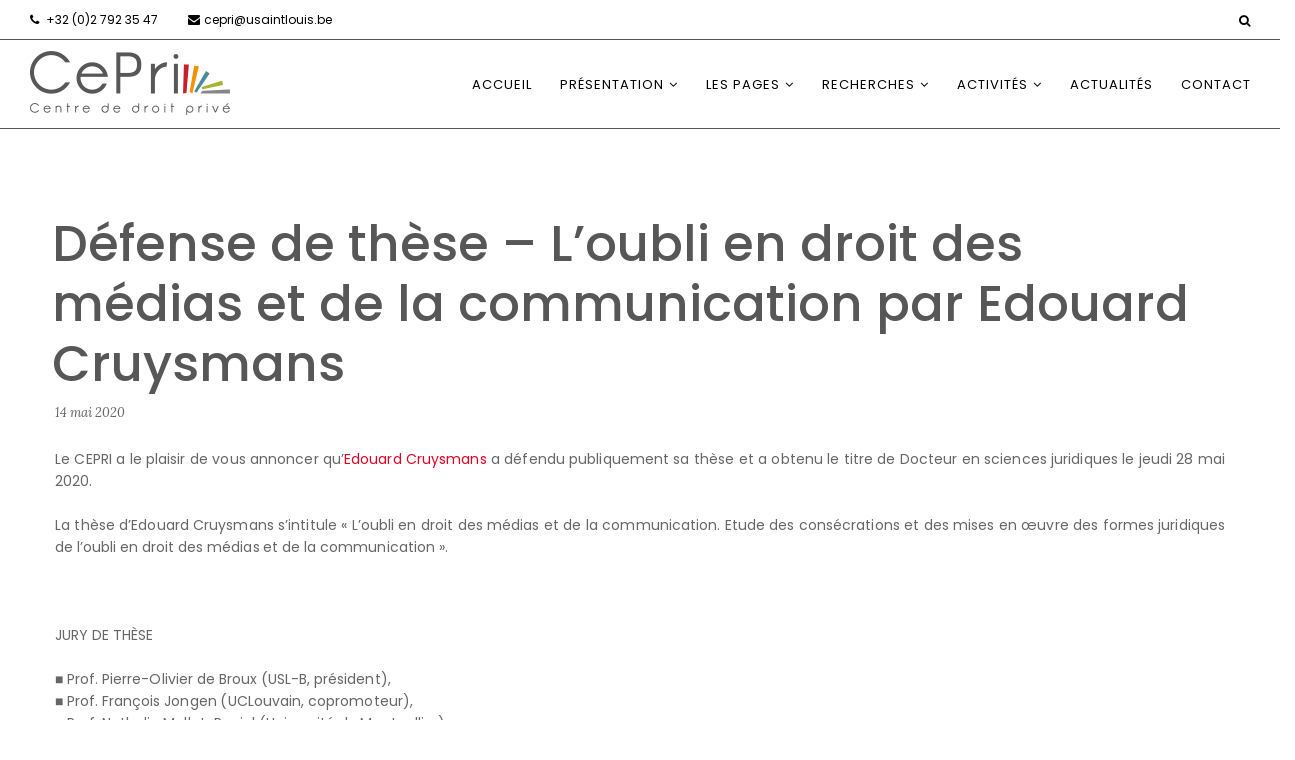

--- FILE ---
content_type: text/html; charset=UTF-8
request_url: https://cepri.be/defense-de-these-loubli-en-droit-des-medias-et-de-la-communication-par-edouard-cruysmans/
body_size: 10340
content:
<!DOCTYPE html>
<html lang="fr-FR">
<head>
    <meta http-equiv="Content-Type" content="text/html; charset=UTF-8">
    <meta name="viewport" content="width=device-width, initial-scale=1, maximum-scale=1">				<link rel="shortcut icon" href="http://cepri.be/wp-content/uploads/2018/08/favicon-32x32.png" type="image/x-icon">
							<link rel="apple-touch-icon" href="http://cepri.be/wp-content/uploads/2018/08/apple-icon-57x57.png">
							<link rel="apple-touch-icon" sizes="72x72" href="http://cepri.be/wp-content/uploads/2018/08/apple-icon-72x72.png">
							<link rel="apple-touch-icon" sizes="114x114" href="http://cepri.be/wp-content/uploads/2018/08/apple-icon-114x114.png">
			    <link rel="pingback" href="https://cepri.be/xmlrpc.php">
    <title>Défense de thèse &#8211; L&rsquo;oubli en droit des médias et de la communication par Edouard Cruysmans &#8211; CEPRI</title>
<meta name='robots' content='max-image-preview:large' />
<link rel='dns-prefetch' href='//fonts.googleapis.com' />
<link rel="alternate" type="application/rss+xml" title="CEPRI &raquo; Flux" href="https://cepri.be/feed/" />
<link rel="alternate" type="application/rss+xml" title="CEPRI &raquo; Flux des commentaires" href="https://cepri.be/comments/feed/" />
<link rel="alternate" type="application/rss+xml" title="CEPRI &raquo; Défense de thèse &#8211; L&rsquo;oubli en droit des médias et de la communication par Edouard Cruysmans Flux des commentaires" href="https://cepri.be/defense-de-these-loubli-en-droit-des-medias-et-de-la-communication-par-edouard-cruysmans/feed/" />
<link rel="alternate" title="oEmbed (JSON)" type="application/json+oembed" href="https://cepri.be/wp-json/oembed/1.0/embed?url=https%3A%2F%2Fcepri.be%2Fdefense-de-these-loubli-en-droit-des-medias-et-de-la-communication-par-edouard-cruysmans%2F" />
<link rel="alternate" title="oEmbed (XML)" type="text/xml+oembed" href="https://cepri.be/wp-json/oembed/1.0/embed?url=https%3A%2F%2Fcepri.be%2Fdefense-de-these-loubli-en-droit-des-medias-et-de-la-communication-par-edouard-cruysmans%2F&#038;format=xml" />
<style id='wp-img-auto-sizes-contain-inline-css' type='text/css'>
img:is([sizes=auto i],[sizes^="auto," i]){contain-intrinsic-size:3000px 1500px}
/*# sourceURL=wp-img-auto-sizes-contain-inline-css */
</style>
<style id='wp-emoji-styles-inline-css' type='text/css'>

	img.wp-smiley, img.emoji {
		display: inline !important;
		border: none !important;
		box-shadow: none !important;
		height: 1em !important;
		width: 1em !important;
		margin: 0 0.07em !important;
		vertical-align: -0.1em !important;
		background: none !important;
		padding: 0 !important;
	}
/*# sourceURL=wp-emoji-styles-inline-css */
</style>
<style id='wp-block-library-inline-css' type='text/css'>
:root{--wp-block-synced-color:#7a00df;--wp-block-synced-color--rgb:122,0,223;--wp-bound-block-color:var(--wp-block-synced-color);--wp-editor-canvas-background:#ddd;--wp-admin-theme-color:#007cba;--wp-admin-theme-color--rgb:0,124,186;--wp-admin-theme-color-darker-10:#006ba1;--wp-admin-theme-color-darker-10--rgb:0,107,160.5;--wp-admin-theme-color-darker-20:#005a87;--wp-admin-theme-color-darker-20--rgb:0,90,135;--wp-admin-border-width-focus:2px}@media (min-resolution:192dpi){:root{--wp-admin-border-width-focus:1.5px}}.wp-element-button{cursor:pointer}:root .has-very-light-gray-background-color{background-color:#eee}:root .has-very-dark-gray-background-color{background-color:#313131}:root .has-very-light-gray-color{color:#eee}:root .has-very-dark-gray-color{color:#313131}:root .has-vivid-green-cyan-to-vivid-cyan-blue-gradient-background{background:linear-gradient(135deg,#00d084,#0693e3)}:root .has-purple-crush-gradient-background{background:linear-gradient(135deg,#34e2e4,#4721fb 50%,#ab1dfe)}:root .has-hazy-dawn-gradient-background{background:linear-gradient(135deg,#faaca8,#dad0ec)}:root .has-subdued-olive-gradient-background{background:linear-gradient(135deg,#fafae1,#67a671)}:root .has-atomic-cream-gradient-background{background:linear-gradient(135deg,#fdd79a,#004a59)}:root .has-nightshade-gradient-background{background:linear-gradient(135deg,#330968,#31cdcf)}:root .has-midnight-gradient-background{background:linear-gradient(135deg,#020381,#2874fc)}:root{--wp--preset--font-size--normal:16px;--wp--preset--font-size--huge:42px}.has-regular-font-size{font-size:1em}.has-larger-font-size{font-size:2.625em}.has-normal-font-size{font-size:var(--wp--preset--font-size--normal)}.has-huge-font-size{font-size:var(--wp--preset--font-size--huge)}.has-text-align-center{text-align:center}.has-text-align-left{text-align:left}.has-text-align-right{text-align:right}.has-fit-text{white-space:nowrap!important}#end-resizable-editor-section{display:none}.aligncenter{clear:both}.items-justified-left{justify-content:flex-start}.items-justified-center{justify-content:center}.items-justified-right{justify-content:flex-end}.items-justified-space-between{justify-content:space-between}.screen-reader-text{border:0;clip-path:inset(50%);height:1px;margin:-1px;overflow:hidden;padding:0;position:absolute;width:1px;word-wrap:normal!important}.screen-reader-text:focus{background-color:#ddd;clip-path:none;color:#444;display:block;font-size:1em;height:auto;left:5px;line-height:normal;padding:15px 23px 14px;text-decoration:none;top:5px;width:auto;z-index:100000}html :where(.has-border-color){border-style:solid}html :where([style*=border-top-color]){border-top-style:solid}html :where([style*=border-right-color]){border-right-style:solid}html :where([style*=border-bottom-color]){border-bottom-style:solid}html :where([style*=border-left-color]){border-left-style:solid}html :where([style*=border-width]){border-style:solid}html :where([style*=border-top-width]){border-top-style:solid}html :where([style*=border-right-width]){border-right-style:solid}html :where([style*=border-bottom-width]){border-bottom-style:solid}html :where([style*=border-left-width]){border-left-style:solid}html :where(img[class*=wp-image-]){height:auto;max-width:100%}:where(figure){margin:0 0 1em}html :where(.is-position-sticky){--wp-admin--admin-bar--position-offset:var(--wp-admin--admin-bar--height,0px)}@media screen and (max-width:600px){html :where(.is-position-sticky){--wp-admin--admin-bar--position-offset:0px}}

/*# sourceURL=wp-block-library-inline-css */
</style><style id='global-styles-inline-css' type='text/css'>
:root{--wp--preset--aspect-ratio--square: 1;--wp--preset--aspect-ratio--4-3: 4/3;--wp--preset--aspect-ratio--3-4: 3/4;--wp--preset--aspect-ratio--3-2: 3/2;--wp--preset--aspect-ratio--2-3: 2/3;--wp--preset--aspect-ratio--16-9: 16/9;--wp--preset--aspect-ratio--9-16: 9/16;--wp--preset--color--black: #000000;--wp--preset--color--cyan-bluish-gray: #abb8c3;--wp--preset--color--white: #ffffff;--wp--preset--color--pale-pink: #f78da7;--wp--preset--color--vivid-red: #cf2e2e;--wp--preset--color--luminous-vivid-orange: #ff6900;--wp--preset--color--luminous-vivid-amber: #fcb900;--wp--preset--color--light-green-cyan: #7bdcb5;--wp--preset--color--vivid-green-cyan: #00d084;--wp--preset--color--pale-cyan-blue: #8ed1fc;--wp--preset--color--vivid-cyan-blue: #0693e3;--wp--preset--color--vivid-purple: #9b51e0;--wp--preset--gradient--vivid-cyan-blue-to-vivid-purple: linear-gradient(135deg,rgb(6,147,227) 0%,rgb(155,81,224) 100%);--wp--preset--gradient--light-green-cyan-to-vivid-green-cyan: linear-gradient(135deg,rgb(122,220,180) 0%,rgb(0,208,130) 100%);--wp--preset--gradient--luminous-vivid-amber-to-luminous-vivid-orange: linear-gradient(135deg,rgb(252,185,0) 0%,rgb(255,105,0) 100%);--wp--preset--gradient--luminous-vivid-orange-to-vivid-red: linear-gradient(135deg,rgb(255,105,0) 0%,rgb(207,46,46) 100%);--wp--preset--gradient--very-light-gray-to-cyan-bluish-gray: linear-gradient(135deg,rgb(238,238,238) 0%,rgb(169,184,195) 100%);--wp--preset--gradient--cool-to-warm-spectrum: linear-gradient(135deg,rgb(74,234,220) 0%,rgb(151,120,209) 20%,rgb(207,42,186) 40%,rgb(238,44,130) 60%,rgb(251,105,98) 80%,rgb(254,248,76) 100%);--wp--preset--gradient--blush-light-purple: linear-gradient(135deg,rgb(255,206,236) 0%,rgb(152,150,240) 100%);--wp--preset--gradient--blush-bordeaux: linear-gradient(135deg,rgb(254,205,165) 0%,rgb(254,45,45) 50%,rgb(107,0,62) 100%);--wp--preset--gradient--luminous-dusk: linear-gradient(135deg,rgb(255,203,112) 0%,rgb(199,81,192) 50%,rgb(65,88,208) 100%);--wp--preset--gradient--pale-ocean: linear-gradient(135deg,rgb(255,245,203) 0%,rgb(182,227,212) 50%,rgb(51,167,181) 100%);--wp--preset--gradient--electric-grass: linear-gradient(135deg,rgb(202,248,128) 0%,rgb(113,206,126) 100%);--wp--preset--gradient--midnight: linear-gradient(135deg,rgb(2,3,129) 0%,rgb(40,116,252) 100%);--wp--preset--font-size--small: 13px;--wp--preset--font-size--medium: 20px;--wp--preset--font-size--large: 36px;--wp--preset--font-size--x-large: 42px;--wp--preset--spacing--20: 0.44rem;--wp--preset--spacing--30: 0.67rem;--wp--preset--spacing--40: 1rem;--wp--preset--spacing--50: 1.5rem;--wp--preset--spacing--60: 2.25rem;--wp--preset--spacing--70: 3.38rem;--wp--preset--spacing--80: 5.06rem;--wp--preset--shadow--natural: 6px 6px 9px rgba(0, 0, 0, 0.2);--wp--preset--shadow--deep: 12px 12px 50px rgba(0, 0, 0, 0.4);--wp--preset--shadow--sharp: 6px 6px 0px rgba(0, 0, 0, 0.2);--wp--preset--shadow--outlined: 6px 6px 0px -3px rgb(255, 255, 255), 6px 6px rgb(0, 0, 0);--wp--preset--shadow--crisp: 6px 6px 0px rgb(0, 0, 0);}:where(.is-layout-flex){gap: 0.5em;}:where(.is-layout-grid){gap: 0.5em;}body .is-layout-flex{display: flex;}.is-layout-flex{flex-wrap: wrap;align-items: center;}.is-layout-flex > :is(*, div){margin: 0;}body .is-layout-grid{display: grid;}.is-layout-grid > :is(*, div){margin: 0;}:where(.wp-block-columns.is-layout-flex){gap: 2em;}:where(.wp-block-columns.is-layout-grid){gap: 2em;}:where(.wp-block-post-template.is-layout-flex){gap: 1.25em;}:where(.wp-block-post-template.is-layout-grid){gap: 1.25em;}.has-black-color{color: var(--wp--preset--color--black) !important;}.has-cyan-bluish-gray-color{color: var(--wp--preset--color--cyan-bluish-gray) !important;}.has-white-color{color: var(--wp--preset--color--white) !important;}.has-pale-pink-color{color: var(--wp--preset--color--pale-pink) !important;}.has-vivid-red-color{color: var(--wp--preset--color--vivid-red) !important;}.has-luminous-vivid-orange-color{color: var(--wp--preset--color--luminous-vivid-orange) !important;}.has-luminous-vivid-amber-color{color: var(--wp--preset--color--luminous-vivid-amber) !important;}.has-light-green-cyan-color{color: var(--wp--preset--color--light-green-cyan) !important;}.has-vivid-green-cyan-color{color: var(--wp--preset--color--vivid-green-cyan) !important;}.has-pale-cyan-blue-color{color: var(--wp--preset--color--pale-cyan-blue) !important;}.has-vivid-cyan-blue-color{color: var(--wp--preset--color--vivid-cyan-blue) !important;}.has-vivid-purple-color{color: var(--wp--preset--color--vivid-purple) !important;}.has-black-background-color{background-color: var(--wp--preset--color--black) !important;}.has-cyan-bluish-gray-background-color{background-color: var(--wp--preset--color--cyan-bluish-gray) !important;}.has-white-background-color{background-color: var(--wp--preset--color--white) !important;}.has-pale-pink-background-color{background-color: var(--wp--preset--color--pale-pink) !important;}.has-vivid-red-background-color{background-color: var(--wp--preset--color--vivid-red) !important;}.has-luminous-vivid-orange-background-color{background-color: var(--wp--preset--color--luminous-vivid-orange) !important;}.has-luminous-vivid-amber-background-color{background-color: var(--wp--preset--color--luminous-vivid-amber) !important;}.has-light-green-cyan-background-color{background-color: var(--wp--preset--color--light-green-cyan) !important;}.has-vivid-green-cyan-background-color{background-color: var(--wp--preset--color--vivid-green-cyan) !important;}.has-pale-cyan-blue-background-color{background-color: var(--wp--preset--color--pale-cyan-blue) !important;}.has-vivid-cyan-blue-background-color{background-color: var(--wp--preset--color--vivid-cyan-blue) !important;}.has-vivid-purple-background-color{background-color: var(--wp--preset--color--vivid-purple) !important;}.has-black-border-color{border-color: var(--wp--preset--color--black) !important;}.has-cyan-bluish-gray-border-color{border-color: var(--wp--preset--color--cyan-bluish-gray) !important;}.has-white-border-color{border-color: var(--wp--preset--color--white) !important;}.has-pale-pink-border-color{border-color: var(--wp--preset--color--pale-pink) !important;}.has-vivid-red-border-color{border-color: var(--wp--preset--color--vivid-red) !important;}.has-luminous-vivid-orange-border-color{border-color: var(--wp--preset--color--luminous-vivid-orange) !important;}.has-luminous-vivid-amber-border-color{border-color: var(--wp--preset--color--luminous-vivid-amber) !important;}.has-light-green-cyan-border-color{border-color: var(--wp--preset--color--light-green-cyan) !important;}.has-vivid-green-cyan-border-color{border-color: var(--wp--preset--color--vivid-green-cyan) !important;}.has-pale-cyan-blue-border-color{border-color: var(--wp--preset--color--pale-cyan-blue) !important;}.has-vivid-cyan-blue-border-color{border-color: var(--wp--preset--color--vivid-cyan-blue) !important;}.has-vivid-purple-border-color{border-color: var(--wp--preset--color--vivid-purple) !important;}.has-vivid-cyan-blue-to-vivid-purple-gradient-background{background: var(--wp--preset--gradient--vivid-cyan-blue-to-vivid-purple) !important;}.has-light-green-cyan-to-vivid-green-cyan-gradient-background{background: var(--wp--preset--gradient--light-green-cyan-to-vivid-green-cyan) !important;}.has-luminous-vivid-amber-to-luminous-vivid-orange-gradient-background{background: var(--wp--preset--gradient--luminous-vivid-amber-to-luminous-vivid-orange) !important;}.has-luminous-vivid-orange-to-vivid-red-gradient-background{background: var(--wp--preset--gradient--luminous-vivid-orange-to-vivid-red) !important;}.has-very-light-gray-to-cyan-bluish-gray-gradient-background{background: var(--wp--preset--gradient--very-light-gray-to-cyan-bluish-gray) !important;}.has-cool-to-warm-spectrum-gradient-background{background: var(--wp--preset--gradient--cool-to-warm-spectrum) !important;}.has-blush-light-purple-gradient-background{background: var(--wp--preset--gradient--blush-light-purple) !important;}.has-blush-bordeaux-gradient-background{background: var(--wp--preset--gradient--blush-bordeaux) !important;}.has-luminous-dusk-gradient-background{background: var(--wp--preset--gradient--luminous-dusk) !important;}.has-pale-ocean-gradient-background{background: var(--wp--preset--gradient--pale-ocean) !important;}.has-electric-grass-gradient-background{background: var(--wp--preset--gradient--electric-grass) !important;}.has-midnight-gradient-background{background: var(--wp--preset--gradient--midnight) !important;}.has-small-font-size{font-size: var(--wp--preset--font-size--small) !important;}.has-medium-font-size{font-size: var(--wp--preset--font-size--medium) !important;}.has-large-font-size{font-size: var(--wp--preset--font-size--large) !important;}.has-x-large-font-size{font-size: var(--wp--preset--font-size--x-large) !important;}
/*# sourceURL=global-styles-inline-css */
</style>

<style id='classic-theme-styles-inline-css' type='text/css'>
/*! This file is auto-generated */
.wp-block-button__link{color:#fff;background-color:#32373c;border-radius:9999px;box-shadow:none;text-decoration:none;padding:calc(.667em + 2px) calc(1.333em + 2px);font-size:1.125em}.wp-block-file__button{background:#32373c;color:#fff;text-decoration:none}
/*# sourceURL=/wp-includes/css/classic-themes.min.css */
</style>
<link rel='stylesheet' id='contact-form-7-css' href='https://cepri.be/wp-content/plugins/contact-form-7/includes/css/styles.css?ver=5.4.1' type='text/css' media='all' />
<link rel='stylesheet' id='gt3_default_style-css' href='https://cepri.be/wp-content/themes/lawlions/style.css?ver=6.9' type='text/css' media='all' />
<link rel='stylesheet' id='gt3_base-css' href='https://cepri.be/wp-content/themes/lawlions/css/base.css?ver=6.9' type='text/css' media='all' />
<link rel='stylesheet' id='bootstrap-css' href='https://cepri.be/wp-content/themes/lawlions/css/bootstrap.min.css?ver=6.9' type='text/css' media='all' />
<link rel='stylesheet' id='font_awesome-css' href='https://cepri.be/wp-content/themes/lawlions/css/font-awesome.min.css?ver=6.9' type='text/css' media='all' />
<link rel='stylesheet' id='gt3_reset-css' href='https://cepri.be/wp-content/themes/lawlions/css/reset.css?ver=6.9' type='text/css' media='all' />
<link rel='stylesheet' id='gt3_theme-css' href='https://cepri.be/wp-content/themes/lawlions/css/theme.css?ver=6.9' type='text/css' media='all' />
<link rel='stylesheet' id='gt3_custom-css' href='https://cepri.be/?gt3_show_only_css=1&#038;ver=6.9' type='text/css' media='all' />
<link rel='stylesheet' id='AllFonts-css' href='https://fonts.googleapis.com/css?family=Poppins%3A300%2C400%2C500%2C600%2C700%7CPoppins%7CPoppins%3A300%2C400%2C500%2C600%2C700%7CLora%3A400%2C400i&#038;ver=6.9' type='text/css' media='all' />
<link rel='stylesheet' id='wp_mailjet_form_builder_widget-widget-front-styles-css' href='https://cepri.be/wp-content/plugins/mailjet-for-wordpress/src/widgetformbuilder/css/front-widget.css?ver=5.5.1' type='text/css' media='all' />
<link rel='stylesheet' id='searchwp-results-page-css' href='https://cepri.be/wp-content/plugins/searchwp/assets/css/frontend/results-page.css?ver=4.3.7' type='text/css' media='all' />
<script type="text/javascript" src="https://cepri.be/wp-includes/js/jquery/jquery.min.js?ver=3.7.1" id="jquery-core-js"></script>
<script type="text/javascript" src="https://cepri.be/wp-includes/js/jquery/jquery-migrate.min.js?ver=3.4.1" id="jquery-migrate-js"></script>
<script type="text/javascript" src="https://cepri.be/wp-content/themes/lawlions/core/admin/js/jquery.selectBox.js?ver=6.9" id="selectBox_js-js"></script>
<link rel="https://api.w.org/" href="https://cepri.be/wp-json/" /><link rel="alternate" title="JSON" type="application/json" href="https://cepri.be/wp-json/wp/v2/posts/1494" /><link rel="EditURI" type="application/rsd+xml" title="RSD" href="https://cepri.be/xmlrpc.php?rsd" />
<meta name="generator" content="WordPress 6.9" />
<link rel="canonical" href="https://cepri.be/defense-de-these-loubli-en-droit-des-medias-et-de-la-communication-par-edouard-cruysmans/" />
<link rel='shortlink' href='https://cepri.be/?p=1494' />
<style>div.featured_item_descr  {
margin-top:50px;
}
div.lpcontent div div h3 {
background-color:#c21228;
color:#ffffff;
font-weight:200;
font-size:1.0em;
padding:10px 10px 10px 10px;
display:inline;
}
div.lpcontent div div h4 {
color:#c21228;
margin-top:30px;
font-weight:200;
}
div.lpicon div div div span i {
background-color:#c21228;
}
div.right-sidebar {
margin-top:50px;
}
.apub {
border:1px solid;
padding:10px;
line-height:50px;
}
div.nopub div div div ul li div div div div div.pub { 
display:none;
}
div.notitle div div div ul li div div div div div.op { 
display:none;
}

div.imagebpx_body {
height:20px;
}
div.imagebox_wrapper img {
margin-bottom:20px;
}
div.btnaxes div div p a {
width:100%;
height:auto !important;
}
div.imgcol div div img{
border:1px solid #ccc;
}
.team-articles {
margin-top:50px;
}
.team-bio {
padding:10px 20px 5px 20px;
background-color:#f8f8f8
}
.team_title {
height:50px;
}
div.featured_items.clearfix {
margin-top:-40px;;
}

input[type=submit] {
background-color:#E10025
}
img.usl-logo {
margin:10px 0px 10px 10px;
}
h5.bc_title {
height:75px;
}
div.featured_items_meta {
display:none;
}
p, div.ip, div.excerpt {
text-align:justify;
}
div.iconbox_body p {
text-align:center;
}
h6.shortcode_accordion_item_title.expanded_yes, h6.shortcode_accordion_item_title.expanded_yes.state-active, h6.shortcode_accordion_item_title.expanded_no {
background-color:#E10025;
color:#ffffff;
}
img.logo_def {
margin-top:-21px;
margin-bottom:-19px;
}
div.head_block {
border-bottom: 1px solid #555;
}
a.post-comment {
display:none;
}
a.post_category{
display:none;
}
div.media_output_container 
{
display:none;
}
span.post_category
{
display:none;
}
div.listing_meta
{
display:none;
}
a.load_more_works
{
display:none;
}
ul {
    list-style-position: initial;
    margin-left:25px;
}
[class*='btn_type1'] {
background-color:#E10025 !important; 
}
a {
color:#E10025;
}
span.ico i {
background-color:#E10025;
}
a.more_button {
background-color:#E10025 !important;
}
div.row.content_block.no-sidebar {
margin-top:0px !important;
}
h1 {
margin-top:85px !important;
}
div.menu_mobile {
border-bottom: 1px solid #000;
}
div.menu_mobile div div div ul li a
{
font-size:18px !important;
}
div.menu_mobile div div div ul li ul li
{
background-color:#fff !important;
}
div.menu_mobile div div div ul li ul li a
{
zoom:1.2 !important;
}
div.col-sm-12.share_cont {
display:none;
}
span.blog_description {
display:none;
}
div.head_logo_delim_wrapper {
display:none;
}
div.imagebox_body {
margin-bottom:50px !important;
}
div.heightzero {
height:0px !important;;
}
[id*='menu-item'] a:hover{
color:#444 !important;
}
[id*='menu-item'] ul li a{
color:#fff !important;
}
div.imgbox_wrapper img {
margin-bottom:50px !important;
}
footer.gt3_footer_type_5 {
margin-top:30px !important;
}</style>  
  <script type="text/javascript">
    var gt3_ajaxurl = "https://cepri.be/wp-admin/admin-ajax.php";
  </script>
  <meta name="generator" content="Powered by Slider Revolution 6.6.16 - responsive, Mobile-Friendly Slider Plugin for WordPress with comfortable drag and drop interface." />
<script>function setREVStartSize(e){
			//window.requestAnimationFrame(function() {
				window.RSIW = window.RSIW===undefined ? window.innerWidth : window.RSIW;
				window.RSIH = window.RSIH===undefined ? window.innerHeight : window.RSIH;
				try {
					var pw = document.getElementById(e.c).parentNode.offsetWidth,
						newh;
					pw = pw===0 || isNaN(pw) || (e.l=="fullwidth" || e.layout=="fullwidth") ? window.RSIW : pw;
					e.tabw = e.tabw===undefined ? 0 : parseInt(e.tabw);
					e.thumbw = e.thumbw===undefined ? 0 : parseInt(e.thumbw);
					e.tabh = e.tabh===undefined ? 0 : parseInt(e.tabh);
					e.thumbh = e.thumbh===undefined ? 0 : parseInt(e.thumbh);
					e.tabhide = e.tabhide===undefined ? 0 : parseInt(e.tabhide);
					e.thumbhide = e.thumbhide===undefined ? 0 : parseInt(e.thumbhide);
					e.mh = e.mh===undefined || e.mh=="" || e.mh==="auto" ? 0 : parseInt(e.mh,0);
					if(e.layout==="fullscreen" || e.l==="fullscreen")
						newh = Math.max(e.mh,window.RSIH);
					else{
						e.gw = Array.isArray(e.gw) ? e.gw : [e.gw];
						for (var i in e.rl) if (e.gw[i]===undefined || e.gw[i]===0) e.gw[i] = e.gw[i-1];
						e.gh = e.el===undefined || e.el==="" || (Array.isArray(e.el) && e.el.length==0)? e.gh : e.el;
						e.gh = Array.isArray(e.gh) ? e.gh : [e.gh];
						for (var i in e.rl) if (e.gh[i]===undefined || e.gh[i]===0) e.gh[i] = e.gh[i-1];
											
						var nl = new Array(e.rl.length),
							ix = 0,
							sl;
						e.tabw = e.tabhide>=pw ? 0 : e.tabw;
						e.thumbw = e.thumbhide>=pw ? 0 : e.thumbw;
						e.tabh = e.tabhide>=pw ? 0 : e.tabh;
						e.thumbh = e.thumbhide>=pw ? 0 : e.thumbh;
						for (var i in e.rl) nl[i] = e.rl[i]<window.RSIW ? 0 : e.rl[i];
						sl = nl[0];
						for (var i in nl) if (sl>nl[i] && nl[i]>0) { sl = nl[i]; ix=i;}
						var m = pw>(e.gw[ix]+e.tabw+e.thumbw) ? 1 : (pw-(e.tabw+e.thumbw)) / (e.gw[ix]);
						newh =  (e.gh[ix] * m) + (e.tabh + e.thumbh);
					}
					var el = document.getElementById(e.c);
					if (el!==null && el) el.style.height = newh+"px";
					el = document.getElementById(e.c+"_wrapper");
					if (el!==null && el) {
						el.style.height = newh+"px";
						el.style.display = "block";
					}
				} catch(e){
					console.log("Failure at Presize of Slider:" + e)
				}
			//});
		  };</script>
<link rel='stylesheet' id='rs-plugin-settings-css' href='https://cepri.be/wp-content/plugins/revslider/public/assets/css/rs6.css?ver=6.6.16' type='text/css' media='all' />
<style id='rs-plugin-settings-inline-css' type='text/css'>
#rs-demo-id {}
/*# sourceURL=rs-plugin-settings-inline-css */
</style>
</head>

<body class="wp-singular post-template-default single single-post postid-1494 single-format-standard wp-theme-lawlions sticky_menu_on">
    <div class="wrapper">
	    <header class="gt3_header_type_29 sticky_on">
				<div class="meta_bar">
						<div class="row">
							<div class="col-xs-12 col-sm-6">
								<span class="header_phone">
									<i class="fa fa-phone"></i>
									+32 (0)2 792 35 47
								</span>
							<span class="header_mail">
								<i class="fa fa-envelope"></i><a href="mailto:cepri@usaintlouis.be">cepri@usaintlouis.be</a>
							</span>
							</div>
							<div class="col-xs-12 col-sm-6">
								<div class="header_search fr">
		<div class="searchblock">
			<i class="fa fa-search gt3-show-search"></i>
			<div class="search-pop-cont">
				<form name="search_form" method="get" action="https://cepri.be/" class="search_form">
					<input type="text" name="s" value="" placeholder="Search the site..." title="Search the site..." class="field_search">
				</form>
			</div>
		</div>
		</div>
								    
								<div class="header_socials fr">
									<ul>
									</ul>
								</div>
							</div>
						</div>
					<!--/div-->
				</div>
					<div class="head_block">
					    <div class="row">
                            <div class="col-xs-12 col-sm-3">
		<a href="https://cepri.be/" class="logo_link">
			<img src="https://cepri.be/wp-content/uploads/2018/08/logo_CePri-200.png" alt="" width="200" height="64" class="logo_def">

		</a>
		
                                <div class="head_logo_delim_wrapper">
                                    <div class="head_logo_delim"></div>
                                </div>
                                <span class="blog_description">
                                    Centre de Droit Privé
                                </span>
                            </div>
                            <div class="col-xs-12 col-sm-9">
                                <div class="fr header_menu"><div class="menu-menu-principal-container"><ul id="menu-menu-principal" class="menu"><li id="menu-item-622" class="menu-item menu-item-type-post_type menu-item-object-page menu-item-home menu-item-622"><a href="https://cepri.be/">Accueil</a></li>
<li id="menu-item-614" class="menu-item menu-item-type-custom menu-item-object-custom menu-item-has-children menu-item-614"><a href="#">Présentation</a>
<ul class="sub-menu">
	<li id="menu-item-662" class="menu-item menu-item-type-post_type menu-item-object-page menu-item-662"><a href="https://cepri.be/le-centre/">Le Centre</a></li>
	<li id="menu-item-661" class="menu-item menu-item-type-post_type menu-item-object-page menu-item-661"><a href="https://cepri.be/lequipe/">L&rsquo;équipe</a></li>
	<li id="menu-item-660" class="menu-item menu-item-type-post_type menu-item-object-page menu-item-660"><a href="https://cepri.be/rapports-annuels/">Rapports Annuels</a></li>
	<li id="menu-item-659" class="menu-item menu-item-type-post_type menu-item-object-page menu-item-659"><a href="https://cepri.be/roi/">Règlement d’ordre intérieur</a></li>
</ul>
</li>
<li id="menu-item-1287" class="menu-item menu-item-type-custom menu-item-object-custom menu-item-has-children menu-item-1287"><a href="#">Les Pages</a>
<ul class="sub-menu">
	<li id="menu-item-1289" class="menu-item menu-item-type-post_type menu-item-object-page menu-item-1289"><a href="https://cepri.be/les-pages-presentation/">Présentation</a></li>
	<li id="menu-item-1360" class="menu-item menu-item-type-post_type menu-item-object-page menu-item-1360"><a href="https://cepri.be/les-pages-inscription/">Inscription à la newsletter</a></li>
	<li id="menu-item-1357" class="menu-item menu-item-type-post_type menu-item-object-page menu-item-1357"><a href="https://cepri.be/les-pages-newsletter/">Les Pages</a></li>
	<li id="menu-item-1288" class="menu-item menu-item-type-post_type menu-item-object-page menu-item-1288"><a href="https://cepri.be/les-pages-archives/">Archives</a></li>
</ul>
</li>
<li id="menu-item-663" class="menu-item menu-item-type-custom menu-item-object-custom menu-item-has-children menu-item-663"><a href="#">Recherches</a>
<ul class="sub-menu">
	<li id="menu-item-666" class="menu-item menu-item-type-post_type menu-item-object-page menu-item-666"><a href="https://cepri.be/axes-de-recherche-du-centre/">Axes de recherche du Centre</a></li>
	<li id="menu-item-665" class="menu-item menu-item-type-post_type menu-item-object-page menu-item-665"><a href="https://cepri.be/grgc/">Groupe de recherche sur les modes de gestion des conflits</a></li>
	<li id="menu-item-664" class="menu-item menu-item-type-post_type menu-item-object-page menu-item-664"><a href="https://cepri.be/doctorats/">Doctorats</a></li>
</ul>
</li>
<li id="menu-item-667" class="menu-item menu-item-type-custom menu-item-object-custom menu-item-has-children menu-item-667"><a href="#">Activités</a>
<ul class="sub-menu">
	<li id="menu-item-669" class="menu-item menu-item-type-post_type menu-item-object-page menu-item-669"><a href="https://cepri.be/colloques-du-centre/">Les colloques du centre</a></li>
	<li id="menu-item-668" class="menu-item menu-item-type-post_type menu-item-object-page menu-item-668"><a href="https://cepri.be/publications-des-membres/">Publications des membres</a></li>
</ul>
</li>
<li id="menu-item-865" class="menu-item menu-item-type-post_type menu-item-object-page menu-item-865"><a href="https://cepri.be/blog-listing/">Actualités</a></li>
<li id="menu-item-621" class="menu-item menu-item-type-post_type menu-item-object-page menu-item-621"><a href="https://cepri.be/contact/">Contact</a></li>
</ul></div>
                                </div>
                                <div class="mobile-navigation-toggle">
                                    <div class="toggle-box">
                                        <div class="toggle-inner"></div>
                                    </div>
                                </div>
                            </div>
						</div>
					</div>
				<!--/div-->
			
				<div class="menu_mobile">
					<div class="container-fluid">
					    <div class="row">
        <div class="menu-menu-principal-container"><ul id="menu-menu-principal-1" class="menu"><li class="menu-item menu-item-type-post_type menu-item-object-page menu-item-home menu-item-622"><a href="https://cepri.be/">Accueil</a></li>
<li class="menu-item menu-item-type-custom menu-item-object-custom menu-item-has-children menu-item-614"><a href="#">Présentation</a>
<ul class="sub-menu">
	<li class="menu-item menu-item-type-post_type menu-item-object-page menu-item-662"><a href="https://cepri.be/le-centre/">Le Centre</a></li>
	<li class="menu-item menu-item-type-post_type menu-item-object-page menu-item-661"><a href="https://cepri.be/lequipe/">L&rsquo;équipe</a></li>
	<li class="menu-item menu-item-type-post_type menu-item-object-page menu-item-660"><a href="https://cepri.be/rapports-annuels/">Rapports Annuels</a></li>
	<li class="menu-item menu-item-type-post_type menu-item-object-page menu-item-659"><a href="https://cepri.be/roi/">Règlement d’ordre intérieur</a></li>
</ul>
</li>
<li class="menu-item menu-item-type-custom menu-item-object-custom menu-item-has-children menu-item-1287"><a href="#">Les Pages</a>
<ul class="sub-menu">
	<li class="menu-item menu-item-type-post_type menu-item-object-page menu-item-1289"><a href="https://cepri.be/les-pages-presentation/">Présentation</a></li>
	<li class="menu-item menu-item-type-post_type menu-item-object-page menu-item-1360"><a href="https://cepri.be/les-pages-inscription/">Inscription à la newsletter</a></li>
	<li class="menu-item menu-item-type-post_type menu-item-object-page menu-item-1357"><a href="https://cepri.be/les-pages-newsletter/">Les Pages</a></li>
	<li class="menu-item menu-item-type-post_type menu-item-object-page menu-item-1288"><a href="https://cepri.be/les-pages-archives/">Archives</a></li>
</ul>
</li>
<li class="menu-item menu-item-type-custom menu-item-object-custom menu-item-has-children menu-item-663"><a href="#">Recherches</a>
<ul class="sub-menu">
	<li class="menu-item menu-item-type-post_type menu-item-object-page menu-item-666"><a href="https://cepri.be/axes-de-recherche-du-centre/">Axes de recherche du Centre</a></li>
	<li class="menu-item menu-item-type-post_type menu-item-object-page menu-item-665"><a href="https://cepri.be/grgc/">Groupe de recherche sur les modes de gestion des conflits</a></li>
	<li class="menu-item menu-item-type-post_type menu-item-object-page menu-item-664"><a href="https://cepri.be/doctorats/">Doctorats</a></li>
</ul>
</li>
<li class="menu-item menu-item-type-custom menu-item-object-custom menu-item-has-children menu-item-667"><a href="#">Activités</a>
<ul class="sub-menu">
	<li class="menu-item menu-item-type-post_type menu-item-object-page menu-item-669"><a href="https://cepri.be/colloques-du-centre/">Les colloques du centre</a></li>
	<li class="menu-item menu-item-type-post_type menu-item-object-page menu-item-668"><a href="https://cepri.be/publications-des-membres/">Publications des membres</a></li>
</ul>
</li>
<li class="menu-item menu-item-type-post_type menu-item-object-page menu-item-865"><a href="https://cepri.be/blog-listing/">Actualités</a></li>
<li class="menu-item menu-item-type-post_type menu-item-object-page menu-item-621"><a href="https://cepri.be/contact/">Contact</a></li>
</ul></div>
                        </div><!-- row -->
                    </div><!-- container-fluid -->
                </div><!-- menu_mobile -->
			</header><div class="empty_block"></div>    <div class="container">
        <div class="content_block row no-sidebar">
            <div class="fl-container col-sm-12 ">
                <div class="posts-block ">
					<div class="post-1494 post type-post status-publish format-standard hentry category-cruysmans-edouard category-protection-des-donnees-droit-de-l-internet-et-du-numerique-propriete-intellectuelle-et-droit-des-medias"></div>
                    <div class="post_title">
                        <h1>Défense de thèse &#8211; L&rsquo;oubli en droit des médias et de la communication par Edouard Cruysmans</h1>

                    </div>

                    <div class="post_meta_container">
                        <span class="post_date">
                            14 mai 2020                        </span>
                    </div>

                    <div class="media_output_container without_image">
                        <br />
<b>Warning</b>:  Division by zero in <b>/home/cepriberre/www/wp-content/themes/lawlions/functions.php</b> on line <b>272</b><br />

          <div class='pf_output_container'>
        
              <img src='' alt='' />
            
          </div><!-- pf_output_container -->
                            </div>

                    <div class="blog_content clearfix">
                        <div class="page" title="Page 1">
<div class="section">
<div class="layoutArea">
<div class="column">
<p>Le CEPRI a le plaisir de vous annoncer qu&rsquo;<a href="https://www.usaintlouis.be/sl/101617.html">Edouard Cruysmans</a>&nbsp;a défendu publiquement sa thèse et a obtenu le titre de Docteur en sciences juridiques le jeudi 28 mai 2020.</p>
<p>La thèse d&rsquo;Edouard Cruysmans s&rsquo;intitule « L’oubli en droit des médias et de la communication. Etude des consécrations et des mises en œuvre des formes juridiques de l’oubli en droit des médias et de la communication ».</p>
<p>&nbsp;</p>
</div>
<div class="page" title="Page 1">
<div class="section">
<div class="section">
<div class="layoutArea">
<div class="page" title="Page 1">
<div class="section">
<div class="layoutArea">
<div class="column">
<p>JURY DE THÈSE</p>
<p>■ Prof. Pierre-Olivier de Broux (USL-B, président),<br />
■ Prof. François Jongen (UCLouvain, copromoteur),<br />
■ Prof. Nathalie Mallet-Poujol (Université de Montpellier),<br />
■ Prof. Alain Strowel (USL-B, copromoteur),<br />
■ Prof. Cécile de Terwangne (UNamur, membre du comité d’accompagnement),</p>
</div>
<div class="column">■ Prof. Marc Verdussen (UCLouvain, membre du comité d’accompagnement).</div>
</div>
</div>
</div>
</div>
</div>
</div>
</div>
</div>
</div>
</div>
                    </div>
                    <div class="dn"></div>

                    <div class="row tags_and_share_cont">
                                                    <div class="col-sm-12 share_cont">
                                <a target="_blank"
                                   href="http://www.facebook.com/share.php?u=https://cepri.be/defense-de-these-loubli-en-droit-des-medias-et-de-la-communication-par-edouard-cruysmans/"
                                   class="share_facebook">
                                    <i class="fa fa-facebook-square"></i>
                                </a>

                                <a target="_blank"
                                   href="https://twitter.com/intent/tweet?text=http://Défense%20de%20thèse%20&#8211;%20L&rsquo;oubli%20en%20droit%20des%20médias%20et%20de%20la%20communication%20par%20Edouard%20Cruysmans&amp;url=https://cepri.be/defense-de-these-loubli-en-droit-des-medias-et-de-la-communication-par-edouard-cruysmans/"
                                   class="share_tweet">
                                    <i class="fa fa-twitter"></i>
                                </a>

                                <a target="_blank"
                                   href="https://plus.google.com/share?url=https://cepri.be/defense-de-these-loubli-en-droit-des-medias-et-de-la-communication-par-edouard-cruysmans/"
                                   class="share_gplus">
                                    <i class="fa fa-google-plus"></i>
                                </a>

                                <a target="_blank"
                                   href="http://pinterest.com/pin/create/button/?url=https://cepri.be/defense-de-these-loubli-en-droit-des-medias-et-de-la-communication-par-edouard-cruysmans/&media="
                                   class="share_pinterest">
                                    <i class="fa fa-pinterest"></i>
                                </a>
                            </div>
                                                </div>

                    <!-- Featured Posts Module -->
                    
                    <!-- Comments Module -->
                                    </div><!-- posts-block -->
                            </div><!-- fl-container -->
                        <div class="clear"></div>
        </div><!-- content_block -->
    </div><!-- container -->

        </div>

        
				<footer class="gt3_footer_type_5">
					<div class="container">
						<div class="row footer_sidebar_cont">
						    <div class="col-sm-12">
                                <div class="footer_sidebar_wrapper">
                                    
                                </div>
							</div>
						</div>
						<div class="footer_divider fw_block"></div>
						<div class="row copyright_cont">
						    <div class="col-sm-12">
                                <div class="col-xs-12 col-sm-6 footer_copyright">
                                    Copyright © 2018 CEPRI
                                </div>
                                <div class="col-xs-12 col-sm-6 text_align_right footer_social_cont">
                                    <div class="footer_socials fr">
                                        <ul>
                                        </ul>
                                    </div>
                                </div>
							</div>
						</div>
					</div>
				</footer>
			
		<script>
			window.RS_MODULES = window.RS_MODULES || {};
			window.RS_MODULES.modules = window.RS_MODULES.modules || {};
			window.RS_MODULES.waiting = window.RS_MODULES.waiting || [];
			window.RS_MODULES.defered = true;
			window.RS_MODULES.moduleWaiting = window.RS_MODULES.moduleWaiting || {};
			window.RS_MODULES.type = 'compiled';
		</script>
		<script type="speculationrules">
{"prefetch":[{"source":"document","where":{"and":[{"href_matches":"/*"},{"not":{"href_matches":["/wp-*.php","/wp-admin/*","/wp-content/uploads/*","/wp-content/*","/wp-content/plugins/*","/wp-content/themes/lawlions/*","/*\\?(.+)"]}},{"not":{"selector_matches":"a[rel~=\"nofollow\"]"}},{"not":{"selector_matches":".no-prefetch, .no-prefetch a"}}]},"eagerness":"conservative"}]}
</script>
<script type="text/javascript" src="https://cepri.be/wp-includes/js/dist/vendor/wp-polyfill.min.js?ver=3.15.0" id="wp-polyfill-js"></script>
<script type="text/javascript" id="contact-form-7-js-extra">
/* <![CDATA[ */
var wpcf7 = {"api":{"root":"https://cepri.be/wp-json/","namespace":"contact-form-7/v1"}};
//# sourceURL=contact-form-7-js-extra
/* ]]> */
</script>
<script type="text/javascript" src="https://cepri.be/wp-content/plugins/contact-form-7/includes/js/index.js?ver=5.4.1" id="contact-form-7-js"></script>
<script type="text/javascript" src="https://cepri.be/wp-content/plugins/revslider/public/assets/js/rbtools.min.js?ver=6.6.16" defer async id="tp-tools-js"></script>
<script type="text/javascript" src="https://cepri.be/wp-content/plugins/revslider/public/assets/js/rs6.min.js?ver=6.6.16" defer async id="revmin-js"></script>
<script type="text/javascript" src="https://cepri.be/wp-content/themes/lawlions/js/base.js?ver=6.9" id="gt3_base_js-js"></script>
<script type="text/javascript" src="https://cepri.be/wp-content/themes/lawlions/js/slick.min.js?ver=6.9" id="gt3_slick_js-js"></script>
<script type="text/javascript" src="https://cepri.be/wp-content/themes/lawlions/js/theme.js?ver=6.9" id="gt3_theme_js-js"></script>
<script type="text/javascript" src="https://cepri.be/wp-content/themes/lawlions/js/isotope.min.js?ver=6.9" id="isotope-js"></script>
<script type="text/javascript" id="wp_mailjet_form_builder_widget-front-script-js-extra">
/* <![CDATA[ */
var mjWidget = {"ajax_url":"https://cepri.be/wp-admin/admin-ajax.php"};
//# sourceURL=wp_mailjet_form_builder_widget-front-script-js-extra
/* ]]> */
</script>
<script type="text/javascript" src="https://cepri.be/wp-content/plugins/mailjet-for-wordpress/src/widgetformbuilder/js/front-widget.js?ver=6.9" id="wp_mailjet_form_builder_widget-front-script-js"></script>
<script id="wp-emoji-settings" type="application/json">
{"baseUrl":"https://s.w.org/images/core/emoji/17.0.2/72x72/","ext":".png","svgUrl":"https://s.w.org/images/core/emoji/17.0.2/svg/","svgExt":".svg","source":{"concatemoji":"https://cepri.be/wp-includes/js/wp-emoji-release.min.js?ver=6.9"}}
</script>
<script type="module">
/* <![CDATA[ */
/*! This file is auto-generated */
const a=JSON.parse(document.getElementById("wp-emoji-settings").textContent),o=(window._wpemojiSettings=a,"wpEmojiSettingsSupports"),s=["flag","emoji"];function i(e){try{var t={supportTests:e,timestamp:(new Date).valueOf()};sessionStorage.setItem(o,JSON.stringify(t))}catch(e){}}function c(e,t,n){e.clearRect(0,0,e.canvas.width,e.canvas.height),e.fillText(t,0,0);t=new Uint32Array(e.getImageData(0,0,e.canvas.width,e.canvas.height).data);e.clearRect(0,0,e.canvas.width,e.canvas.height),e.fillText(n,0,0);const a=new Uint32Array(e.getImageData(0,0,e.canvas.width,e.canvas.height).data);return t.every((e,t)=>e===a[t])}function p(e,t){e.clearRect(0,0,e.canvas.width,e.canvas.height),e.fillText(t,0,0);var n=e.getImageData(16,16,1,1);for(let e=0;e<n.data.length;e++)if(0!==n.data[e])return!1;return!0}function u(e,t,n,a){switch(t){case"flag":return n(e,"\ud83c\udff3\ufe0f\u200d\u26a7\ufe0f","\ud83c\udff3\ufe0f\u200b\u26a7\ufe0f")?!1:!n(e,"\ud83c\udde8\ud83c\uddf6","\ud83c\udde8\u200b\ud83c\uddf6")&&!n(e,"\ud83c\udff4\udb40\udc67\udb40\udc62\udb40\udc65\udb40\udc6e\udb40\udc67\udb40\udc7f","\ud83c\udff4\u200b\udb40\udc67\u200b\udb40\udc62\u200b\udb40\udc65\u200b\udb40\udc6e\u200b\udb40\udc67\u200b\udb40\udc7f");case"emoji":return!a(e,"\ud83e\u1fac8")}return!1}function f(e,t,n,a){let r;const o=(r="undefined"!=typeof WorkerGlobalScope&&self instanceof WorkerGlobalScope?new OffscreenCanvas(300,150):document.createElement("canvas")).getContext("2d",{willReadFrequently:!0}),s=(o.textBaseline="top",o.font="600 32px Arial",{});return e.forEach(e=>{s[e]=t(o,e,n,a)}),s}function r(e){var t=document.createElement("script");t.src=e,t.defer=!0,document.head.appendChild(t)}a.supports={everything:!0,everythingExceptFlag:!0},new Promise(t=>{let n=function(){try{var e=JSON.parse(sessionStorage.getItem(o));if("object"==typeof e&&"number"==typeof e.timestamp&&(new Date).valueOf()<e.timestamp+604800&&"object"==typeof e.supportTests)return e.supportTests}catch(e){}return null}();if(!n){if("undefined"!=typeof Worker&&"undefined"!=typeof OffscreenCanvas&&"undefined"!=typeof URL&&URL.createObjectURL&&"undefined"!=typeof Blob)try{var e="postMessage("+f.toString()+"("+[JSON.stringify(s),u.toString(),c.toString(),p.toString()].join(",")+"));",a=new Blob([e],{type:"text/javascript"});const r=new Worker(URL.createObjectURL(a),{name:"wpTestEmojiSupports"});return void(r.onmessage=e=>{i(n=e.data),r.terminate(),t(n)})}catch(e){}i(n=f(s,u,c,p))}t(n)}).then(e=>{for(const n in e)a.supports[n]=e[n],a.supports.everything=a.supports.everything&&a.supports[n],"flag"!==n&&(a.supports.everythingExceptFlag=a.supports.everythingExceptFlag&&a.supports[n]);var t;a.supports.everythingExceptFlag=a.supports.everythingExceptFlag&&!a.supports.flag,a.supports.everything||((t=a.source||{}).concatemoji?r(t.concatemoji):t.wpemoji&&t.twemoji&&(r(t.twemoji),r(t.wpemoji)))});
//# sourceURL=https://cepri.be/wp-includes/js/wp-emoji-loader.min.js
/* ]]> */
</script>
	</body>
</html>

--- FILE ---
content_type: text/css
request_url: https://cepri.be/wp-content/themes/lawlions/style.css?ver=6.9
body_size: 218
content:
/*
Theme Name: Lawlions
Theme URI: Theme URI: http://gt3themes.com/wordpress-themes/lawlions/
Author: GT3themes
Author URI: gt3themes.com
Description: GT3themes team presents absolutely fresh and clean WordPress Photo theme. Lawlions was developed with attention to details, starting from minimal design to the huge number of custom templates and features.
Version: 1.0
License: GNU General Public License version 3.0
License URI: http://www.gnu.org/licenses/gpl-3.0.html
Text Domain: lawlions
*/

--- FILE ---
content_type: text/css
request_url: https://cepri.be/wp-content/themes/lawlions/css/base.css?ver=6.9
body_size: 6069
content:
/*-------------------------------------
[Master Stylesheet]
Project:  Lawlions WordPress Theme

[Table of contents]
1.  Grid
2.  Forms
3.  Headers
4.  Footer
5.  Widgets
6.  Responsive

---------------------------------------*/

/* GRID */
body,html{padding:0;margin:0;-moz-osx-font-smoothing:grayscale;-webkit-font-smoothing:antialiased}
a, a:hover, a:focus{outline:none}

/*base*/
::selection {
    color: #ffffff;
    opacity: 1;
}

::-moz-selection {
    color: #ffffff;
    opacity: 1;
}

::-webkit-selection {
    color: #ffffff;
    opacity: 1;
}

html {
    width: 100%;
    height: 100%;
    overflow-x: hidden;
}

body {
    height: 100%;
    padding: 0;
    margin: 0;
    position: relative;
}

.wrapper {
    min-height: 100%;
    box-sizing: border-box;
}

a {
    text-decoration: none;
    transition: all .3s;
    -webkit-transition: all .3s;
}

form, body, iframe {
    margin: 0;
    padding: 0;
}

img, table, iframe {
    border: 0;
}

table {
    border-collapse: collapse;
}

table td {
    padding: 0;
}

h1, h2, h3, h4, h5, h6 {
    word-wrap: break-word;
}

p:empty {
    display:none;
}

.typography_list ol,
.typography_list ul {
    padding-bottom:0!important;
}

.tal {
    text-align: left;
}

.tac {
    text-align: center;
}

.tar {
    text-align: right;
}

.fr {
    float: right;
}

.fl {
    float: left;
}

.child_fl > * {
    float: left;
}

.child_fr > * {
    float: right;
}

.text_align_left {
    text-align: left;
}

.text_align_right {
    text-align: right;
}

.text_align_center {
    text-align: center;
}

/*FORMS*/
input[type="button"],
input[type="reset"],
input[type="submit"],
input[type="radio"],
input[type="checkbox"] {
    cursor: pointer;
    outline: none;
}

input[type="text"],
input[type="email"],
input[type="password"],
textarea {
    height: 35px;
    border:1px solid;
    width: 100%;
    float: none;
    font-size: 12px;
    box-sizing: border-box;
    -moz-box-sizing: border-box;
    -webkit-box-sizing: border-box;
    padding: 4px 14px 6px 14px;
    margin-bottom: 30px;
    outline:none;
    background:none;
}

textarea {
    margin-bottom: 30px;
    resize: none;
    opacity: 1;
    -moz-osx-font-smoothing: grayscale;
    height: 120px;
    padding:7px 14px 6px 14px;
}

input[type="text"]::-webkit-input-placeholder,
input[type="email"]::-webkit-input-placeholder,
input[type="password"]::-webkit-input-placeholder,
textarea::-webkit-input-placeholder {
    -webkit-font-smoothing: antialiased;
}

input[type="text"]::-moz-placeholder {
    opacity: 1;
    -moz-osx-font-smoothing: grayscale;
}

input[type="email"]::-moz-placeholder {
    opacity: 1;
    -moz-osx-font-smoothing: grayscale;
}

input[type="password"]::-moz-placeholder {
    opacity: 1;
    -moz-osx-font-smoothing: grayscale;
}

.gt3_retina_on {
    display: none;
}

/* Headers */

.logo_mobile,
.mobile_header {
    display: none;
}

a.logo_link {
    display: inline-block;
    line-height: 1px;
    vertical-align: top;
    position: relative;
    margin: 32px 0 32px 30px;
}

.gt3_header_type_36 a.logo_link {
    margin: 27px 0 8px;
}

.gt3_header_type_37 a.logo_link {
    margin: 27px 0 33px;
}

header {
    background: #303238;
    width: 100%;
    color: #ffffff;
}

header a {
    color: inherit;
}

header a:focus {
    color: inherit;
}

.head_block {
    padding: 0;
    box-sizing: border-box;
}

.menu_mobile_toggler {
    display: none;
}

header .header_menu {
    margin-right: 15px;
}

header .main_menu_wrapper {
    margin-left: 30px;
}

header .menu {
    float: right;
    padding: 0;
    margin: 0;
    display: inline-block;
}

header.gt3_header_type_31 .menu,
header.gt3_header_type_32 .menu,
header.gt3_header_type_33 .menu,
header.gt3_header_type_34 .menu {
    float: left;
}

header.gt3_header_type_35 .menu,
header.gt3_header_type_38 .menu {
    float: none;
    margin: 19px 0 0;
}

header.gt3_header_type_36 .menu {
    float: none;
    margin: 30px 0 0;
}

header.gt3_header_type_37 .menu {
    float: none;
    margin: 20px 0 0;
}

header.gt3_header_type_39 .menu {

}

header.gt3_header_type_39 .menu,
header.gt3_header_type_40 .menu,
header.gt3_header_type_41 .menu,
header.gt3_header_type_42 .menu,
header.gt3_header_type_44 .menu {
    float: none;
}

header.gt3_header_type_43 .menu {
    float: left;
    margin: 11px 0 0;
}

header.gt3_header_type_44 .menu {
    margin-top: 11px;
}

header .menu li {
    float: left;
    text-align: center;
    padding: 0;
    margin: 0;
    position: relative;
}

header .menu li.menu-item-has-children a:after {
    content: "\f107";
    font-family: "FontAwesome", sans-serif;
    font-size: 13px;
    margin-left: 5px;
}

.gt3_header_type_36 .menu li,
.gt3_header_type_39 .menu li,
.gt3_header_type_40 .menu li,
.gt3_header_type_41 .menu li,
.gt3_header_type_42 .menu li {
    padding-bottom: 25px;
}

.gt3_header_type_37 .menu li {
    padding-bottom: 15px;
}

.gt3_header_type_43 .menu li {
    padding-bottom: 10px;
}

.gt3_header_type_44 .menu li {
    padding-bottom: 5px;
}

header .menu li a {
    padding: 37px 14px 36px;
    display: block;
    text-decoration: none;
    font-size: 13px;
    line-height: 15px;
    letter-spacing: 1px;
    text-transform: uppercase;
    position: relative;
}

header .menu li a::before {
    content: "";
    width: 0;
    height: 1px;
    position: absolute;
    top: -1px;
    left: 50%;
    -webkit-transition: all .4s;
    transition: all .4s;
}

header .menu li:hover a::before {
    width: 100%;
    left: 0;
}

header .menu li:hover a {
    background: rgba(13, 14, 17, .2);
}

header .menu li:hover .sub-menu li a {
    background: transparent;
}

header .menu li .sub-menu {
    width: 200px;
    display: none;
    background: transparent;
    padding: 0 5px 0;
    list-style: none;
    position: absolute;
    top: 100%;
    left: 50%;
    margin-left: -100px;
    z-index: 20000;
}

header .menu li:hover .sub-menu {
    display: block;
}

header .menu li .sub-menu li {
    float: none;
    padding: 0;
    border-bottom: solid 1px #525458;
    text-align: left;
    cursor: pointer;
    position: relative;
}

header .menu li .sub-menu li:before {
    content: "";
    width: 0;
    height: 1px;
    position: absolute;
    top: -1px;
    left: 50%;
    -webkit-transition: all .4s;
    transition: all .4s;
}

header .menu li .sub-menu li:hover:before {
    width: 100%;
    left: 0;
}

header .menu li .sub-menu li:first-child {
    border-top: solid 1px #525458;
}

header .menu li .sub-menu li:last-child {
    border-bottom: none;
}

header .menu li .sub-menu li a {
    border: none;
    padding: 14px 14px 12px 14px;
    display: block;
    text-transform: none;
    letter-spacing: 0;
    position: relative;
}

header .menu li .sub-menu li a:before {
    display: none;
}

header .menu li .sub-menu li a:after,
header .menu li .sub-menu li .sub-menu li a:after {
    display: none;
}

header .menu li .sub-menu li.menu-item-has-children a:after {
    content: "\f105";
    font-family: "FontAwesome", sans-serif;
    display: inline-block;
    margin-left: 0;
    position: absolute;
    right: 14px;
    -webkit-transition: all .3s;
    transition: all .3s;
}

header .menu li .sub-menu li .sub-menu {
    display: none;
    top: -1px;
    left: 100%;
    margin-left: 0;
}

header .menu li:last-child .sub-menu li .sub-menu,
header .menu li:nth-last-child(2) .sub-menu li .sub-menu,
header .menu li:nth-last-child(3) .sub-menu li .sub-menu {
    left: -105%;
}

.gt3_header_type_31 .menu li:nth-last-child(3) .sub-menu li .sub-menu,
.gt3_header_type_32 .menu li:nth-last-child(3) .sub-menu li .sub-menu,
.gt3_header_type_33 .menu li:nth-last-child(3) .sub-menu li .sub-menu,
.gt3_header_type_34 .menu li:nth-last-child(3) .sub-menu li .sub-menu,
.gt3_header_type_35 .menu li:nth-last-child(3) .sub-menu li .sub-menu,
.gt3_header_type_35 .menu li:nth-last-child(2) .sub-menu li .sub-menu,
.gt3_header_type_36 .menu li:nth-last-child(3) .sub-menu li .sub-menu,
.gt3_header_type_36 .menu li:nth-last-child(2) .sub-menu li .sub-menu,
.gt3_header_type_37 .menu li:nth-last-child(3) .sub-menu li .sub-menu,
.gt3_header_type_37 .menu li:nth-last-child(2) .sub-menu li .sub-menu,
.gt3_header_type_38 .menu li:nth-last-child(3) .sub-menu li .sub-menu,
.gt3_header_type_38 .menu li:nth-last-child(2) .sub-menu li .sub-menu,
.gt3_header_type_39 .menu li:nth-last-child(3) .sub-menu li .sub-menu,
.gt3_header_type_39 .menu li:nth-last-child(2) .sub-menu li .sub-menu,
.gt3_header_type_40 .menu li:nth-last-child(3) .sub-menu li .sub-menu,
.gt3_header_type_40 .menu li:nth-last-child(2) .sub-menu li .sub-menu,
.gt3_header_type_41 .menu li:nth-last-child(3) .sub-menu li .sub-menu,
.gt3_header_type_41 .menu li:nth-last-child(2) .sub-menu li .sub-menu,
.gt3_header_type_42 .menu li:nth-last-child(3) .sub-menu li .sub-menu,
.gt3_header_type_42 .menu li:nth-last-child(2) .sub-menu li .sub-menu,
.gt3_header_type_43 .menu li:nth-last-child(3) .sub-menu li .sub-menu,
.gt3_header_type_44 .menu li:nth-last-child(3) .sub-menu li .sub-menu {
    left: 100%;
}

header .menu li .sub-menu li:hover .sub-menu {
    display: block;
}

body .gt3-show-search {
    cursor: pointer;
    line-height: 15px;
    font-size: 12px;
    margin-left: 10px;
    -webkit-transition: all .3s;-moz-transition: all .3s;-ms-transition: all .3s;
    -o-transition: all .3s;
    transition: all .3s;
}

body .gt3-show-search:hover {
    opacity: .5;
}

.searchblock {
    margin-left: 6px;
}

.search-pop-cont {
    position: absolute;
    right: 70px;
    top: 1px;
    width: 250px;
    height: 30px;
    opacity: 0;
    -webkit-transition: all .3s;
    transition: all .3s;
    z-index: 100;
}

.search-pop-cont.active {
    opacity: 1;
    z-index: 120;
}

header .field_search {
    border-radius: 5px;
    border: none;
    padding: 0 20px;
}

header .head_delim {
    width: 1px;
    height: 12px;
    background: #595b60;
    position: relative;
    bottom: -7px;
    margin: 0 16px;
}

header .head_logo_delim_wrapper {
    width: 1px;
    margin: 30px 26px 0;
    display: inline-block;
    vertical-align: top;
    position: relative;
}

header .head_logo_delim {
    width: 1px;
    height: 29px;
    background: #595b60;
    position: absolute;
    top: 0;
    left: 0;
}

header .blog_description {
    font-size: 13px;
    line-height: 13px;
    vertical-align: top;
    position: relative;
    top: 38px;
    -webkit-transition: all .3s;
    transition: all .3s;
}

/* Footer */
footer .footer_copyright {
    font-size: 12px;
}

.stand_text_block {
    display: inline-block;
    font-size: 12px;
    line-height: 15px;
    text-transform: uppercase;
    margin: 12px 14px 5px 32px;
    float: right;
    position: relative;
    z-index: 110;
}

.stand_text_block.closed {
    opacity: 0;
    z-index: 100;
}

.stand_text_block i {
    margin-right: 8px;
    -webkit-transition: all .3s;
    transition: all .3s;
}

.stand_text_block .language_list {
    width: 95px;
    list-style: none;
    cursor: pointer;
    opacity: 0;
    text-align: center;
    position: absolute;
    top: 0;
    right: 60px;
    -webkit-transition: all .3s;
    transition: all .3s;
    z-index: 105;
}

.stand_text_block .language_list.open {
    opacity: 1;
    z-index: 110;
}

.stand_text_block .language_list li {
    display: inline-block;
    float: left;
    margin-right: 10px;
    -webkit-transition: all .3s;
    transition: all .3s;
}

.stand_text_block .language_list li:hover {
    opacity: .5;
}

.stand_text_block .language_list li:last-child {
    margin-right: 0;
}

.stand_text_block a {
    font-size: 12px;
    line-height: 15px;
    text-transform: uppercase;
}

.stand_text_block:hover a,
.stand_text_block:hover i {
    opacity: .5;
}

.head_delim {
    margin-right: 27px;
}

.gt3_side_menu_trigger {
    width: 11px;
    height: 10px;
    /*background: url("../img/side-menu.png") no-repeat transparent 0 0;*/
    margin-left: 16px;
    position: relative;
    top: 3px;
    cursor: pointer;
}

.gt3_sidemenu_cont {
    position: fixed;
    right: -320px;
    top: 0;
    display: block;
    height: 100%;
    width: 320px;
    z-index: 991;
    transition: right 400ms;
    overflow: hidden;
    background: #000;
}

html body {
    transition: margin-left 400ms;
    -webkit-transition: margin-left 400ms;
}

html.active_sidemenu body {
    margin-left: -320px;
}

.active_sidemenu .gt3_sidemenu_cont {
    right: 0;
}

.active_sidemenu .gt3_side_menu_trigger {
    opacity: 0.6;
    transition: all 0.3s;
}

.gt3_sidemenu_cont .sidebar_header {
    font-size: 15px;
    line-height: 17px;
    color: #ffffff;
    margin-top: 0;
}

.gt3_sidemenu_padding {
    padding: 25px;
}

.meta_bar {
    width: 100%;
    border-bottom: solid 1px #525458;
    box-sizing: border-box;
    padding-top: 1px;
}

.gt3_header_type_36 .meta_bar {
    padding-bottom: 15px;
}

.gt3_header_type_37 .meta_bar {
    background: #ffffff;
    border-bottom: none;
}

.meta_bar .blog_description {
    line-height: 39px;
    top: -1px;
}

.gt3_header_type_36 .meta_bar .blog_description {
    color: #919499;
}

.meta_bar .header_phone,
.meta_bar .header_mail {
    font-size: 12px;
    line-height: 38px;
}

.meta_bar .header_phone {
    margin-left: 26px;
}

.meta_bar .header_phone i,
.meta_bar .header_mail i {
    margin-right: 4px;
}

.meta_bar .header_mail {
    margin-left: 27px;
}

.meta_bar .header_socials {
    margin-top: 8px;
    margin-right: 0;
    position: relative;
    -webkit-transition: all .3s;
    transition: all .3s;
    z-index: 110;
}

.meta_bar .header_socials.closed {
    opacity: 0;
    z-index: 105;
}

.meta_bar .header_socials a {
    font-size: 13px;
    margin-right: 11px;
}

.meta_bar .header_socials a:last-child {
    margin-right: 0;
}

.meta_bar .header_socials ul li {
    margin-left: 15px;
}

.gt3_header_type_16 .meta_bar .header_socials a:last-child {
    margin-right: 16px;
}

.gt3_header_type_29 .meta_bar .header_phone,
.gt3_header_type_30 .meta_bar .header_phone {
    margin-left: 30px;
}

.meta_bar .header_search,
.meta_bar .header_cart_content {
    margin-top: 8px;
}

.meta_bar .gt3_eng {
    margin-top: 11px;
    text-transform: none;
}

.meta_bar .header_search {
    margin-right: 30px;
}

.meta_bar .header_cart_content {
    margin-left: 30px;
}

.meta_bar .header_cart_content a {
    text-transform: lowercase;
}

.gt3_header_type_42 .head_block .span3,
.gt3_header_type_42 .head_block .span6 {
    margin-left: 0;
}

.gt3_header_type_42 .head_block .span3 {
    width: 25%;
}

.gt3_header_type_42 .head_block .span6 {
    width: 50%;
}

.gt3_header_type_43 .meta_bar,
.gt3_header_type_44 .meta_bar {
    border-bottom: none;
}

.gt3_header_type_43 .meta_bar .header_search,
.gt3_header_type_44 .meta_bar .header_search {
    width: 50px;
    height: 50px;
    margin: 0;
    background: #3b3c42;
    box-sizing: border-box;
    position: relative;
}

.gt3_header_type_43 .meta_bar .header_search .gt3-show-search,
.gt3_header_type_44 .meta_bar .header_search .gt3-show-search {
    line-height: 50px;
    margin-left: 14px;
    position: relative;
    top: -1px;
}

.gt3_header_type_43 .meta_bar .header_socials,
.gt3_header_type_44 .meta_bar .header_socials {
    margin-top: 13px;
    margin-right: 30px;
}

.gt3_header_type_43 .logo_container {
    background: #ffffff;
}

.gt3_header_type_43 .logo_container .logo_link {
    margin: 47px 0;
}

.gt3_header_type_44 .logo_link {
    margin-top: 13px;
}

/* Footers */
footer {
    background: #2a2f35;
    color: #919499;
}

.copyright_cont {
    font-size: 13px;
    line-height: 24px;
    padding: 23px 0 15px;
}

.copyright_cont .footer_copyright {
    padding-left: 0;
}

.copyright_cont .footer_social_cont {
    padding-right: 0;
}

.footer_socials ul {
    list-style: none;
    margin: 0;
}

.footer_socials ul li {
    float: left;
}

.footer_socials a {
    font-size: 12px;
    margin-left: 16px;
}

.footer_socials ul li:first-child a {
    margin-left: 0;
}

.footer_socials a:hover {
    opacity: .5;
}

.footer_socials span {
    margin-right: 2px;
}

.gt3_footer_type_1 .footer_sidebar_cont {
    padding: 30px 0 36px;
}

.gt3_footer_type_4 .footer_sidebar_cont {
    padding: 32px 0 40px;
}

.gt3_footer_type_13 .footer_sidebar_cont {
    padding: 32px 0 34px;
}

.gt3_footer_type_14 .footer_sidebar_cont {
    padding: 35px 0 33px;
}

.gt3_footer_type_9 .instagram_cont {
    margin-bottom: -3px;
}

.footer_sidebar_wrapper {
    margin-left: -30px;
}

.footer_sidebar_cont .footer_widget {
    width: 25%;
    float: left;
    margin: 54px 0 9px;
}

.footer_sidebar_cont .footer_widget .footer_widget_wrapper {
    padding-left: 30px;
}

.footer_widget .sidepanel {
    font-size: 14px;
    line-height: 22px;
}

.footer_widget .title {
    font-size: 14px;
    line-height: 24px;
    font-weight: 300;
    text-transform: uppercase;
    letter-spacing: .7px;
    margin-bottom: 23px;
}

/* Footer Widget Contacts */
.widget_gt3_contacts .title {
    /*letter-spacing: 2.5px;*/
    margin-bottom: 17px;
}

.widget_gt3_contacts .contact_description,
.widget_gt3_contacts .widget_text p span,
.widget_gt3_contacts .footer_socials {
    color: #ffffff;
}

.widget_gt3_contacts .contact_description {
    margin-bottom: 19px;
}

.widget_gt3_contacts .widget_text p a {
    font-size: 14px;
    line-height: 21px;
    color: #919499;
    text-decoration: none;
}

.widget_gt3_contacts .footer_socials {
    position: relative;
    padding: 1px 0 0 94px;
}

.widget_gt3_contacts .footer_socials span {
    position: absolute;
    top: 0;
    left: 0;
}

.widget_gt3_contacts .footer_socials ul {
    display: inline-block;
}


.widget_gt3_contacts .footer_socials ul li {
    float: left;
    margin-right: 4px;
}

.widget_gt3_contacts .contact_address,
.widget_gt3_contacts .contact_phone,
.widget_gt3_contacts .contact_email {
    position: relative;
    padding: 0 0 12px 100px;
    margin-bottom: 15px;
}

.gt3_footer_type_4 .widget_gt3_contacts .contact_email,
.gt3_footer_type_5 .widget_gt3_contacts .contact_email,
.gt3_footer_type_10 .widget_gt3_contacts .contact_email {
    margin-bottom: 0;
}

.widget_gt3_contacts .contact_address,
.widget_gt3_contacts .contact_phone,
.gt3_footer_type_1 .widget_gt3_contacts .contact_email,
.gt3_footer_type_2 .widget_gt3_contacts .contact_email {
    border-bottom: solid 1px #40444a;
}

.widget_gt3_contacts .contact_address span,
.widget_gt3_contacts .contact_phone span,
.widget_gt3_contacts .contact_email span {
    position: absolute;
    top: 0;
    left: 0;
}

.gt3_footer_type_1 .widget_gt3_contacts .contact_description,
.gt3_footer_type_2 .widget_gt3_contacts .contact_description,
.gt3_footer_type_4 .widget_gt3_contacts .footer_socials,
.gt3_footer_type_5 .widget_gt3_contacts .footer_socials,
.gt3_footer_type_10 .widget_gt3_contacts .footer_socials {
    display: none;
}

/* Footer Widget Posts */
.sidepanel.widget_posts {
    margin-bottom: 30px;
}

.widget_posts .sidebar_header {
    margin-bottom: 23px;
}

.widget_posts .recent_posts li {
    margin-bottom: 10px;
    list-style: none;
}

.widget_posts .recent_posts_container {
    min-height: 60px;
    position: relative;
    padding-left: 80px;
}

.widget_posts .recent_posts_container .recent_post_img {
    position: absolute;
    top: 0;
    left: 0;
}

.widget_posts .recent_posts_container .recent_post_img a:after {
    content: "";
    width: 100%;
    height: 100%;
    background: rgba(0, 0, 0, .3);
    opacity: 0;
    position: absolute;
    top: 0;
    left: 0;
    -webkit-transition: all .3s;
    transition: all .3s;
    z-index: 5;
}

.widget_posts .recent_posts_container .recent_post_img a:hover:after {
    opacity: 1;
}

.widget_posts .recent_posts_container .recent_post_img img {
    display: block;
    position: relative;
}

.widget_posts .recent_posts_container .recent_posts_content {
    /*padding-top: 6px;*/
}

.widget_posts .recent_posts_container .post_title {
    margin: 0 0 1px;
    font-size: 14px;
    line-height: 22px;
    font-weight: 300;
}

.widget_posts .recent_posts_container .featured_items_meta {
    font-family: "Lora", sans-serif;
    font-size: 13px;
    font-style: italic;
    letter-spacing: .3px;
}

.widget_posts .recent_posts_container .featured_items_meta a {
    color: #919499;
}

.gt3_footer_type_4 .widget_posts .post_author,
.gt3_footer_type_5 .widget_posts .post_author,
.gt3_footer_type_10 .widget_posts .post_author {
    display: none;
}

.gt3_footer_type_1 .widget_posts .title,
.gt3_footer_type_2 .widget_posts .title,
.gt3_footer_type_13 .widget_posts .title,
.gt3_footer_type_14 .widget_posts .title {
    margin-bottom: 10px;
}

.gt3_footer_type_1 .widget_posts .recent_posts_container,
.gt3_footer_type_2 .widget_posts .recent_posts_container,
.gt3_footer_type_13 .widget_posts .recent_posts_container,
.gt3_footer_type_14 .widget_posts .recent_posts_container {
    padding-left: 0;
}

.gt3_footer_type_1 .widget_posts .recent_posts_img,
.gt3_footer_type_2 .widget_posts .recent_posts_img,
.gt3_footer_type_13 .widget_posts .recent_posts_img,
.gt3_footer_type_14 .widget_posts .recent_posts_img {
    display: none;
}

.gt3_footer_type_1 .widget_posts .recent_posts li,
.gt3_footer_type_2 .widget_posts .recent_posts li,
.gt3_footer_type_13 .widget_posts .recent_posts li,
.gt3_footer_type_14 .widget_posts .recent_posts li {
    border-bottom: solid 1px #40444a;
    margin-bottom: 7px;
    padding-bottom: 7px;
}

.gt3_footer_type_1 .widget_posts .recent_posts li:last-child,
.gt3_footer_type_2 .widget_posts .recent_posts li:last-child,
.gt3_footer_type_13 .widget_posts .recent_posts li:last-child,
.gt3_footer_type_14 .widget_posts .recent_posts li:last-child {
    border-bottom: none;
}

/* Footer Widget Flickr */
.widget_flickr .sidebar_header {
    margin-bottom: 24px;
}

.widget_flickr .flickr_widget_wrapper {
    margin-left: -10px;
}

.widget_flickr a {
    width: 25%;
    float: left;
    padding-left: 10px;
    padding-bottom: 10px;
    display: inline-block;
    position: relative;
    overflow: hidden;
}

.widget_flickr a img {
    width: 100%;
    height: auto;
    display: block;
}

.widget_flickr a:after {
    content: "";
    width: 100%;
    height: 100%;
    background: rgba(0, 0, 0, .3);
    opacity: 0;
    position: absolute;
    top: -10px;
    left: 10px;
    -webkit-transition: all .3s;
    transition: all .3s;
}

.widget_flickr a:hover:after {
    opacity: 1;
}

/* Widget Categories */
.widget_categories .sidebar_header,
.widget_archive .sidebar_header,
.widget_nav_menu .sidebar_header,
.widget_meta .sidebar_header,
.widget_pages .sidebar_header,
.widget_recent_entries .sidebar_header {
    margin-bottom: 19px;
}

.footer_widget .widget_nav_menu .title {
    margin-bottom: 17px;
}

.widget_categories .cat-item,
.widget_archive li,
.widget_nav_menu li,
.widget_meta li,
.widget_pages li,
.widget_recent_entries li {
    border-bottom: solid 1px #e4e6e8;
    list-style: none;
    padding-bottom: 8px;
    margin-bottom: 10px;
    position: relative;
    -webkit-transition: all .3s;
    transition: all .3s;
}

.footer_widget .widget_nav_menu li {
    border-bottom: solid 1px #3c3e42 !important;
    padding-bottom: 3px !important;
    margin-bottom: 10px !important;
}

.footer_widget .widget_nav_menu li:last-child {
    border-bottom: none !important;
}

.footer_widget .widget_nav_menu li:after {
    content: "\f105" !important;
    top: 0 !important;
}

.widget_categories .cat-item:last-child,
.widget_archive li:last-child,
.widget_nav_menu li:last-child,
.widget_meta li:last-child,
.widget_pages li:last-child,
.widget_recent_entries li:last-child {
    /*border-bottom: none;*/
}

.widget_categories .cat-item a,
.widget_archive li a,
.widget_nav_menu li a,
.widget_meta li a,
.widget_pages li a,
.widget_recent_entries li a {
    font-size: 14px;
}

.widget_categories .cat-item:after,
.widget_archive li:after,
.widget_nav_menu li:after,
.widget_meta li:after,
.widget_pages li:after,
.widget_recent_entries li:after {
    content: "\f105";
    font-family: "FontAwesome", sans-serif;
    font-size: 14px;
    position: absolute;
    top: 1px;
    right: 0;
    -webkit-transition: all .3s;
    transition: all .3s;
}

.footer_widget .widget_nav_menu li:after {
    top: 2px;
}

.widget_categories .screen-reader-text {
    display: none;
}

.widget_categories select {
    width: 100%;
    height: 40px;
    border: 1px solid #e4e6e8;
}

/* Widget Tags */
.sidepanel.widget_tag_cloud {
    margin-bottom: 26px;
}

.widget_tag_cloud .sidebar_header {
    margin-bottom: 24px;
}

.widget_tag_cloud .tagcloud a {
    font-size: 14px !important;
    line-height: 20px;
    font-style: italic;
    background: #eeeef1;
    display: inline-block;
    border-radius: 3px;
    margin: 0 6px 10px 0;
    padding: 5px 9px 5px 10px;
}

.widget_tag_cloud .tagcloud a:hover {
    color: #ffffff;
}

/* Widget About Author */
.about_author_widget .author_avatar {
    text-align: center;
}

.about_author_widget .author_avatar img {
    border-radius: 50%;
}

.about_author_widget p {
    margin-top: 9px;
}

/* Widget Calendar */
.widget_calendar .calendar_wrap table {
    width: 100%;
}

/*.widget_calendar .calendar_wrap table thead,*/
.widget_calendar #today,
.widget_calendar #today a {
    color: #ffffff;
}

.widget_calendar .calendar_wrap table tbody tr td {
    text-align: center;
    line-height: 26px;
}

.widget_calendar .calendar_wrap table tfoot a {
    font-size: 14px;
}

/* Widget Custom Menu */
.widget_nav_menu li {
    margin: 0;
}

.widget_nav_menu li .sub-menu {
    padding-left: 30px;
}

.widget_nav_menu li .sub-menu li {
    border-bottom: none;
}

/* Widget Recent Comments */
.widget_recent_comments a {
    font-size: 14px;
}

.footer_divider {
    width: 100%;
    height: 1px;
    background: #40444a;
}

/* Widget Search */
.widget_search input[type="text"] {
    margin-bottom: 0;
}

/* Widget Archive */
.widget_archive .screen-reader-text {
    display: none;
}

.widget_archive select {
    width: 100%;
    height: 40px;
    border: 1px solid #e4e6e8;
}

/* Widget RSS */
.widget_rss ul {
    list-style: none;
}

.widget_rss cite {
    display: block;
    text-align: right;
}

/* Widget Text */
.widget_text select {
    width: 100%;
    height: 40px;
    border: 1px solid #e4e6e8;
}

.widget_text img {
    width: 100%;
}

/* Widget Nav Menu */
.widget_nav_menu .menu li {
    border-bottom: none;
    padding: 0;
    margin: 0;
}

.widget_nav_menu .menu li:after {
    content: "";
    -webkit-transition: all .3s;
    transition: all .3s;
}

.widget_nav_menu .menu li.menu-item-has-children:after {
    content: "+";
}

.widget_nav_menu .menu li.menu-item-has-children.open_item:after {
    content: "-";
}

.widget_nav_menu .menu li a {
    display: inline-block;
    padding-bottom: 5px;
}

.widget_nav_menu .menu li .sub-menu {
    display: none;
}

/* All Widgets */
.sidepanel {
    margin-bottom: 36px;
}

/* Footer Menu */
.footer_manu ul li {
    display: inline-block;
    margin: 0 15px;
}

.footer_manu ul li a {
    font-size: 13px;
    line-height: 24px;
    color: #ffffff;
    text-transform: uppercase;
}

.footer_logo {
    margin: 77px 0 51px;
}

.footer_copyright_text {
    font-size: 13px;
    line-height: 24px;
    color: #ffffff;
    padding: 45px 0 53px;
}

.circle_socials {
    margin: 60px 0 17px;
}

.circle_socials a {
    width: 40px;
    height: 40px;
    display: inline-block;
    margin-right: 15px;
}

.circle_socials a:last-child {
    margin-right: 0;
}

.circle_socials a.cs_facebook {
    background: url("../img/facebook_circle.png") no-repeat center;
}

.circle_socials a.cs_dribbble {
    background: url("../img/dribbble_circle.png") no-repeat center;
}

.circle_socials a.cs_twitter {
    background: url("../img/twitter_circle.png") no-repeat center;
}

.circle_socials a.cs_instagram {
    background: url("../img/instagram_circle.png") no-repeat center;
}

.top_button_cont {
    position: relative;
}

.top_button_circle {
    width: 50px;
    height: 50px;
    display: inline-block;
    background: #3f4349;
    border-radius: 50%;
    font-size: 36px;
    color: #919499;
    text-align: center;
    position: absolute;
    top: 55px;
    right: 22px;
}

.top_button_circle i {
    line-height: 50px;
    position: relative;
    top: -2px;
}

/* Responsive */
@media only screen and (max-width: 1025px) {
    .logo_mobile,
    .mobile_header {
        display: block;
    }

    a.logo_link {
        top: 0;
    }

    .head_block {
        padding: 32px 0 30px;
    }

    /* Menu Mobile */
    .head_logo_delim_wrapper,
    .blog_description,
    .head_delim,
    .header_cart_content,
    .stand_text_block,
    .searchblock,
    .meta_bar {
        display: none !important;
    }

    .menu_mobile_toggler {
        width: 22px;
        height: 15px;
        display: block;
    }

    .menu_mobile {
        border-top: solid 1px #525458;
        display: none;
        padding: 15px 20px 5px;
    }

    /* Navigation Toggle */
    .mobile-navigation-toggle {
        padding: 0;
        display: inline-block;
        cursor: pointer;
        transition-property: opacity, -webkit-filter;
        transition-property: opacity, filter;
        transition-property: opacity, filter, -webkit-filter;
        transition-duration: 0.15s;
        transition-timing-function: linear;
        font: inherit;
        color: inherit;
        text-transform: none;
        background-color: transparent;
        border: 0;
        margin: 0;
        overflow: visible;
        position: absolute;
        right: 45px;
        height: 24px;
        top: 0;
    }

    .mobile-navigation-toggle:hover {
        /*opacity: 0.7;*/
    }

    .toggle-box {
        width: 30px;
        height: 24px;
        display: inline-block;
        position: relative;
    }

    .toggle-inner {
        display: block;
        top: 50%;
        margin-top: -1px;
    }

    .toggle-inner,
    .toggle-inner:before,
    .toggle-inner:after {
        width: 30px;
        height: 2px;
        border-radius: 2px;
        position: absolute;
        transition-property: -webkit-transform;
        transition-property: transform;
        transition-property: transform, -webkit-transform;
        transition-duration: 0.15s;
        transition-timing-function: ease;
        background-color: #ffffff;
    }

    .toggle-inner:before,
    .toggle-inner:after {
        content: "";
        display: block;
    }

    .toggle-inner:before {
        top: -10px;
    }

    .toggle-inner:after {
        bottom: -10px;
    }

    .mobile-navigation-toggle .toggle-inner {
        transition-duration: 0.1s;
        transition-timing-function: cubic-bezier(0.55, 0.055, 0.675, 0.19);
    }

    .mobile-navigation-toggle .toggle-inner:before {
        transition: top 0.1s 0.14s ease, opacity 0.1s ease;
    }

    .mobile-navigation-toggle .toggle-inner:after {
        transition: bottom 0.1s 0.14s ease, -webkit-transform 0.1s cubic-bezier(0.55, 0.055, 0.675, 0.19);
        transition: bottom 0.1s 0.14s ease, transform 0.1s cubic-bezier(0.55, 0.055, 0.675, 0.19);
        transition: bottom 0.1s 0.14s ease, transform 0.1s cubic-bezier(0.55, 0.055, 0.675, 0.19), -webkit-transform 0.1s cubic-bezier(0.55, 0.055, 0.675, 0.19);
    }

    .mobile-navigation-toggle.is-active .toggle-inner {
        -webkit-transform: rotate(45deg);
        transform: rotate(45deg);
        transition-delay: 0.14s;
        transition-timing-function: cubic-bezier(0.215, 0.61, 0.355, 1);
    }

    .mobile-navigation-toggle.is-active .toggle-inner:before {
        top: 0;
        opacity: 0;
        transition: top 0.1s ease, opacity 0.1s 0.14s ease;
    }

    .mobile-navigation-toggle.is-active .toggle-inner:after {
        bottom: 0;
        -webkit-transform: rotate(-90deg);
        transform: rotate(-90deg);
        transition: bottom 0.1s ease, -webkit-transform 0.1s 0.14s cubic-bezier(0.215, 0.61, 0.355, 1);
        transition: bottom 0.1s ease, transform 0.1s 0.14s cubic-bezier(0.215, 0.61, 0.355, 1);
        transition: bottom 0.1s ease, transform 0.1s 0.14s cubic-bezier(0.215, 0.61, 0.355, 1), -webkit-transform 0.1s 0.14s cubic-bezier(0.215, 0.61, 0.355, 1);
    }

    header .menu,
    header .menu li {
        float: none;
    }

    header .menu li {
        border: none;
        text-align: left;
        padding: 0;
    }

    header .menu li a {
        padding: 0 0 10px;
        border: none;
        text-transform: none;
        font-size: 15px;
        line-height: 21px;
        position: relative;
    }

    header .menu_mobile .menu li a::before {
        display: none;
    }

    header .menu_mobile .menu li:hover a {
        background: transparent;
    }

    header .menu li.menu-item-has-children,
    header .menu li.menu-item-has-children .sub-menu li.menu-item-has-children {
        padding: 0;
    }

    header .menu li .sub-menu li.menu-item-has-children:after {
        display: none;
    }

    header .menu_mobile .menu li .sub-menu li.menu-item-has-children a:after {
        content: "\f107";
        font-family: "FontAwesome", sans-serif;
        display: inline-block;
    }

    header .menu_mobile .menu li .sub-menu li .sub-menu li a:after {
        display: none;
    }

    header .menu_mobile .menu li.menu-item-has-children a:after {
        content: "\f107";
        font-family: "FontAwesome", sans-serif;
        font-size: 13px;
        margin-left: 5px;
        position: absolute;
        -webkit-transition: all .3s;
        transition: all .3s;
    }

    header .menu_mobile .menu li.menu-item-has-children a.opened:after,
    header .menu_mobile .menu li.menu-item-has-children .sub-menu li.menu-item-has-children.opened a.opened:after {
        transform: rotate(180deg) !important;
        -webkit-transform: rotate(180deg) !important;
    }

    header .menu li.menu-item-has-children.opened .sub-menu li a:after,
    header .menu li.menu-item-has-children.opened .sub-menu li.menu-item-has-children a:after,
    header .menu li.menu-item-has-children.opened .sub-menu li.menu-item-has-children .sub-menu li a:after {
        transform: rotate(0deg);
        -webkit-transform: rotate(0deg);
    }

    header .menu li .sub-menu {
        width: 100%;
        background: none;
        border: none;
        margin: 0;
        padding-left: 30px;
        position: relative;
        top: 0;
        left: 0;
        z-index: 0;
    }

    header .menu li:hover .sub-menu,
    header .menu li .sub-menu li:hover .sub-menu {
        display: none;
    }

    header .menu li .sub-menu li {
        border: none;
        padding: 0;
    }

    header .menu li .sub-menu li:first-child {
        border-top: none;
    }

    header .menu li .sub-menu li a {
        padding: 0 0 8px;
    }

    header .menu li .sub-menu li:before {
        display: none;
    }

    header .menu li .sub-menu li .sub-menu {
        left: 0;
    }

    header .menu li:last-child .sub-menu li .sub-menu,
    header .menu li:nth-last-child(2) .sub-menu li .sub-menu,
    header .menu li:nth-last-child(3) .sub-menu li .sub-menu {
        left: 0;
    }

    .gt3_header_type_35 .head_block,
    .gt3_header_type_36 .container,
    .gt3_header_type_37 .container,
    .gt3_header_type_38 .head_block,
    .gt3_header_type_43 .logo_container .container,
    .gt3_header_type_44 .head_block {
        position: relative;
    }

    .gt3_header_type_35 .menu_mobile_toggler,
    .gt3_header_type_36 .menu_mobile_toggler,
    .gt3_header_type_37 .menu_mobile_toggler,
    .gt3_header_type_38 .menu_mobile_toggler,
    .gt3_header_type_43 .menu_mobile_toggler,
    .gt3_header_type_44 .menu_mobile_toggler {
        position: absolute;
        top: 32px;
        right: 0;
    }

    .gt3_header_type_36 a.logo_link,
    .gt3_header_type_37 a.logo_link,
    .gt3_header_type_43 .logo_container .logo_link {
        margin: 32px 0 30px;
    }

    header.gt3_header_type_35 .menu,
    header.gt3_header_type_36 .menu,
    header.gt3_header_type_37 .menu,
    header.gt3_header_type_38 .menu,
    header.gt3_header_type_43 .menu,
    header.gt3_header_type_44 .menu {
        margin: 0;
    }

    .gt3_header_type_36 .menu li,
    .gt3_header_type_37 .menu li,
    .gt3_header_type_39 .menu li,
    .gt3_header_type_40 .menu li,
    .gt3_header_type_41 .menu li,
    .gt3_header_type_42 .menu li,
    .gt3_header_type_43 .menu li,
    .gt3_header_type_44 .menu li {
        padding-bottom: 0;
    }

    .gt3_header_type_43 .logo_container {
        background: #303238;
    }

    .gt3_header_type_44 .logo_link {
        margin-top: 0;
    }

    .top_button_circle,
    .top_button_square {
        top: 15px;
    }

    .widget_gt3_contacts .contact_address,
    .widget_gt3_contacts .contact_phone,
    .widget_gt3_contacts .contact_email {
        padding: 0 0 15px 70px;
    }
}

@media only screen and (max-width: 769px) {
    .top_button_cont {
        height: 25px;
    }

    .top_button_circle,
    .top_button_square {
        position: relative;
        float: right;
        right: 22px;
        clear: both;
    }

    .contact_email a {
        word-break: break-all;
    }
}

@media only screen and (max-width: 737px) {
    .row [class*=span] {
        min-height: 1px;
    }

    .head_block {
        position: relative;
    }

    .menu_mobile_toggler {
        position: absolute;
        top: 32px;
        right: 0;
    }

    .gt3_header_type_36 .menu_mobile_toggler,
    .gt3_header_type_37 .menu_mobile_toggler,
    .gt3_header_type_43 .menu_mobile_toggler {
        right: 22px;
    }

    .top_button_circle,
    .top_button_square {
        right: 50%;
        transform: translateX(50%);
        -webkit-transform: translateX(50%);
    }

    .footer_sidebar_cont .footer_widget:nth-child(2n) {
        clear: none !important;
    }

    .copyright_cont .span6 {
        width: 100%;
        text-align: center;
    }

    .footer_socials.fr {
        float: none;
    }
}

@media only screen and (max-width: 415px) {
    .footer_sidebar_cont .footer_widget {
        width: 100% !important;
    }
}

--- FILE ---
content_type: text/css
request_url: https://cepri.be/wp-content/themes/lawlions/css/theme.css?ver=6.9
body_size: 13217
content:
/*-------------------------------------
[Master Stylesheet]
Project:  Lawlions WordPress Theme

[Table of contents]
1.  Base theme Grid
2.  Header
3.  Slider
4.  Revolution Slider
5.  Sidebars
6.  Typography
7.  404 Error Page
8.  Single Page
9.  Single Post
10. Search Listing
11. Page Builder
    11.1    Blog Listing Module
    11.2    Background Start Module
    11.3    Info Boxes Module
    11.4    Image Module
    11.5    Contacts Module
    11.6    Google Map Module
    11.7    Diagram Module
    11.8    Price Table Module
    11.9    Skills Module
    11.10   Accordion Module
    11.11   Team Module
    11.12   Gallery Module
    11.13   Testimonials Module
    11.14   Counter Module
    11.15   Imagebox Module
    11.16   Partners Module
    11.17   Featured Posts Module
    11.18   Featured Portfolio Module
    11.19   Video Module
    11.20   Divider Module
    11.21   Custom Buttons Shortcode
    11.22   Social Icon Shortcode
12. Contact Form 7
13. Isotope
14. GT3 Photo & Video Gallery Plugin
15. Swipebox
16. Slick Slider
17. Sidepanel
18. Preloader
19. Responsive

---------------------------------------*/
/*---------Base theme Grid---------*/

/* General */
html,
body {
  overflow-x: hidden;
  height: auto;
  position: static;
}
body.error404 {
  height: 100%;
}
.bypostauthor {

}

*:focus {
  outline: none;
}

.site_wrapper {
  min-height: 100%;
  box-sizing: border-box;
  opacity: 0;
  -webkit-transition: all .5s;
  transition: all .5s;
}

a {
  text-decoration: none;
  outline: none !important;
  -webkit-transition: all .3s;
  transition: all .3s;
}

a:hover,
a:focus {
  text-decoration: none;
}

p {
  margin: 0 0 22px;
  word-spacing: -.3px;
  letter-spacing: 0.005em;
}

img {
  max-width: 100%;
  height: auto;
  outline: none;
}

@-moz-keyframes hideunhide {
  50% {
    -moz-opacity: 0;
  }
  100% {
    -moz-opacity: 1;
  }
}

@-webkit-keyframes hideunhide {
  50% {
    -webkit-opacity: 0;
  }
  100% {
    -webkit-opacity: 1;
  }
}

@keyframes hideunhide {
  50% {
    opacity: 0;
    top: -5px;
  }
  100% {
    opacity: 1;
    top: 0;
  }
}

.clearfix:after,
.clearfix:before {
  content: "";
  display: table;
  line-height: 0;
}

.clear,
.clearfix:after {
  clear: both;
}

.fleft {
  float: left;
}

.fright {
  float: right!important;
}

.alignleft {
  margin: 0 15px 10px 0;
  float: left;
}

.alignright {
  margin: 0 0 10px 15px;
  float: right;
}

.aligncenter {
  float: none;
  text-align: center;
}
.text_right {
  text-align: right;
}
.text_left {
  text-align: left;
}
.text_center {
  text-align: center;
}
.gt3_content img.aligncenter, .gt3_content .aligncenter img, .gt3_content .alignnone img {
  margin: 15px 0 15px 0 !important;
}

.alignnone {
  margin-left: 0 !important;
  margin-right: 0 !important;
}

.alignright img {
  margin-right: 0 !important;
}

.wp-caption {
  max-width: 100% !important;
  margin: 20px 0;
}

.wp-caption.aligncenter {
    margin: 20px auto;
}

ul {
  list-style: disc inside;
}

ol {
  list-style: decimal inside;
}

ol li,
ul li {
  margin-bottom: 7px;
}

ol li ul,
ul li ol,
ul li ul,
ol li ol,
ol li ul li ol {
  padding-left: 30px;
  margin-bottom: 0;
}

ol, ul {
    padding-left: 0;
    margin-bottom: 30px;
}

table,
table th,
table td {
  border: solid 1px #dddddd;
}

table {
  width: 100%;
  text-align: center;
  margin-bottom: 20px;
}

table th,
table td {
  padding: 8px 10px;
}

dl {
  margin-bottom: 20px;
}

dl dt {
  font-weight: 600;
  text-decoration: underline;
}

dl dd {
  margin-bottom: 20px;
}

.wp-caption-text, .gallery-caption {
  text-align: center;
  padding-top: 20px;
}

.sticky {

}

input {
  transition: border-color .4s;
  -webkit-transition: border-color .4s;
  -webkit-border-radius: 0;
  border: 1px solid transparent;
}
input[type="text"],
input[type="password"],
input[type="email"],
input[type="submit"],
input[type="tel"],
input[type="date"],
input[type="time"],
input[type="datetime"],
input[type="url"] {

}
textarea {

}

input[type="text"]:focus::-webkit-input-placeholder {
  color: transparent;
  opacity: 0;
}
input[type="text"]:focus:-moz-placeholder {
  color: transparent;
  opacity: 0;
}
input[type="text"]:focus::-moz-placeholder {
  color: transparent;
  opacity: 0;
}
input[type="text"]:focus:-ms-input-placeholder {
  color: transparent;
  opacity: 0;
}
input[type="tel"]:focus:-moz-placeholder {
  color: transparent;
  opacity: 0;
}
input[type="tel"]:focus::-moz-placeholder {
  color: transparent;
  opacity: 0;
}
input[type="tel"]:focus:-ms-input-placeholder {
  color: transparent;
  opacity: 0;
}
input[type="email"]:focus::-webkit-input-placeholder {
  color: transparent;
  opacity: 0;
}
input[type="email"]:focus:-moz-placeholder {
  color: transparent;
  opacity: 0;
}
input[type="email"]:focus::-moz-placeholder {
  color: transparent;
  opacity: 0;
}
input[type="email"]:focus:-ms-input-placeholder {
  color: transparent;
  opacity: 0;
}
textarea:focus::-webkit-input-placeholder {
  color: transparent;
  opacity: 0;
}
textarea:focus:-moz-placeholder {
  color: transparent;
  opacity: 0;
}
textarea:focus::-moz-placeholder {
  color: transparent;
  opacity: 0;
}
textarea:focus:-ms-input-placeholder {
  color: transparent;
  opacity: 0;
}
iframe {
  max-width: 100%;
  width: 100%;
}
input[type="text"]::-moz-placeholder,
input[type="password"]::-moz-placeholder,
input[type="email"]::-moz-placeholder,
input[type="submit"]::-moz-placeholder,
input[type="tel"]::-moz-placeholder,
input[type="date"]::-moz-placeholder,
input[type="time"]::-moz-placeholder,
input[type="datetime"]::-moz-placeholder,
input[type="url"]::-moz-placeholder,
textarea::-moz-placeholder {
    opacity: 1;
}

.blog_content ol ul,
.blog_content ul ul,
.blog_content ol ol,
.blog_content ul ol {
    margin-bottom: 0;
    padding-top: 5px;
}

/*--------header----------*/
.text_align_center {
  text-align: center;
}
.text_align_right {
  text-align: right;
  min-height: inherit;
  height: inherit;
}

header {
    position: relative;
    z-index: 100;
}

.menu_mobile {
    display: none;
}

header .header_search input[type="text"] {
    height: 35px;
    padding: 6px 20px;
}

header .meta_bar .header_socials ul {
    list-style: none;
    margin-bottom: 0;
}

header .meta_bar .header_socials ul li {
    display: inline-block;
}

.header_socials ul li a:hover {
    opacity: .5;
}

.head_block {
    width: 100%;
    position: static;
}

.head_block.fixed_menu {
    position: fixed;
    z-index: 200;
}

body.admin-bar .head_block.fixed_menu {
    top: 32px;
}

header ul.menu {
    list-style: none;
}

/* Slider */
.slider_wrapper {
    position: relative;
}

.slider_wrapper ul.slider_listing {
    width: 100%;
    height: 100%;
    position: relative;
    margin-bottom: 0;
    list-style: none;
}

.slider_wrapper ul.slider_listing li {
    width: 100%;
    height: 100%;
    background-size: cover !important;
    opacity: 0;
    position: absolute;
    -webkit-transition: opacity 1.5s;
    transition: opacity 1.5s;
}

.slider_wrapper ul.slider_listing li.current_slide {
    opacity: 1;
}

.nav_buttons_block {
    width: 100%;
    opacity: 1;
    transition: all .3s;
    -webkit-transition: all .3s;
    text-align: center;
    position: absolute;
    bottom: 34px;
    z-index: 1000;
}

.slider_wrapper .prev_button,
.slider_wrapper .next_button {
    width: 40px;
    height: 40px;
    display: inline-block;
    opacity: 0;
    line-height: 40px;
    text-align: center;
    cursor: pointer;
    position: absolute;
    top: 50%;
    -webkit-transform: translateY(-50%);
    transform: translateY(-50%);
    -webkit-transition: all .3s;
    transition: all .3s;
}

.slider_wrapper:hover .prev_button,
.slider_wrapper:hover .next_button {
    opacity: 1;
}

.slider_wrapper .prev_button {
    border-radius: 0 3px 3px 0;
    left: 0;
}

.slider_wrapper .next_button {
    border-radius: 3px 0 0 3px;
    right: 0;
}

.slider_wrapper .prev_button i,
.slider_wrapper .next_button i {
    font-size: 26px;
    line-height: 40px;
    color: #ffffff;
    position: relative;
}

.slider_wrapper .prev_button i {
    left: -2px;
}

.slider_wrapper .next_button i {
    right: -2px;
}

/* Revolution Slider */
.rev_slider_presents ul li.tp-revslider-slidesli {
    -webkit-transition: opacity .3s;
    transition: opacity .3s;
}

.rev_slider_presents ul li.tp-revslider-slidesli:after {
    content: "";
    width: 100%;
    height: 100%;
    background: rgba(0, 0, 0, .3);
    position: absolute;
    top: 0;
    left: 0;
}

.tparrows {
    background: #2a2c31;
    -webkit-transition: all .3s;
    transition: all .3s;
}

.tparrows:before {
    position: relative;
}

.tp-leftarrow:before {
    left: -2px;
}

.tp-rightarrow:before {
    right: -2px;
}

.tp-leftarrow {
    border-radius: 0 3px 3px 0;
}

.tp-rightarrow {
    border-radius: 3px 0 0 3px;
}

/* Sidebar */
.fl-container.hasRS {
    width: 72%;
    float: left;
    padding-right: 20px;
}

.posts-block.hasLS {
    width: 72%;
    float: right;
    padding-left: 20px;
}

.right-sidebar-block {
    width: 28%;
    float: left;
    padding-left: 20px;
    /*padding-right: 15px;*/
}

.left-sidebar-block {
    width: 28%;
    float: left;
    padding-right: 20px;
}

/*--------------TYPOGRAPHY-----------*/
.content_block {
    margin-top: 80px;
    margin-bottom: 45px;
}
h1, h2, h3, h4, h5, h6 {
    letter-spacing: .6px;
}

h1 {
    margin-bottom: 8px;
    letter-spacing: .01em;
}

h2 {
    margin-bottom: 8px;
    letter-spacing: .01em;
}

h3 {
    margin-bottom: 11px;
    letter-spacing: .01em;
}

h4 {
    margin-bottom: 15px;
    letter-spacing: 0;
}

h5 {
    margin-bottom: 19px;
    letter-spacing: .01em;
}

h6 {
    letter-spacing: .1em;
    margin-bottom: 18px;
    text-transform: uppercase;
    font-weight: 400;
}

blockquote {
    position: relative;
    padding: 4px 0 5px 30px;
    letter-spacing: -.1px;
    margin-bottom: 25px;
}

blockquote:before {
    content: "";
    width: 5px;
    height: 100%;
    position: absolute;
    top: 0;
    left: 0;
    background-color: #e4e6e8;
}

#comments blockquote p:last-child,
blockquote p:last-child {
    margin-bottom: 0;
}

.dropcap {
    font-size: 60px;
    line-height: 50px;
    font-weight: 500;
    float: left;
    margin: 5px 22px 0 -2px;
}
.dropcap.type1 {
    color: #303133;
}
input[type="text"],
input[type="email"],
input[type="password"],
textarea {
    border: none;
    background-color: #eeeef1;
    border-radius: 3px;
    -webkit-border-radius: 3px;
}
input[type="text"],
input[type="email"],
input[type="password"],
input[type="tel"],
input[type="date"],
input[type="time"],
input[type="datetime"],
input[type="url"] {
    height: 50px;
    padding: 13px 20px;
    line-height: 22px;
    font-size: 14px;
    font-style: italic;
}
textarea {
    padding: 13px 20px;
    line-height: 22px;
    font-size: 14px;
    font-style: italic;
}
.single_team .listing_meta {
    margin-bottom: 20px
}

/* Error 404 Page */
.error_404 {
    text-align: center;
}

.error_404 .error_404_wrapper {
    margin: 80px 0;
}

.error_404 .error_404_wrapper h1 {
    font-size: 100px;
    line-height: 100px;
    letter-spacing: 5px;
    font-weight: 600;
    text-transform: uppercase;
    margin-bottom: 13px;
}

.error_404 .error_404_wrapper p {
    font-size: 18px;
    line-height: 27px;
    font-style: italic;
    margin-bottom: 53px;
}

/* Single Page */
.page_title h1 {
    margin-top: -10px;
    margin-bottom: 10px;
    letter-spacing: 0;
}

.page_title .page_subtitle {
    font-size: 15px;
    font-style: italic;
    margin-bottom: 34px;
}

.page_title .subtitle_divider {
    width: 170px;
    height: 3px;
    border: solid 1px #e4e6e8;
    border-left: none;
    border-right: none;
    margin: 0 auto 59px;
}

.page_title .subtitle_divider.align_left {
    float: left;
}

.page_title .subtitle_divider.align_right {
    float: right;
}

/* Single Post */
.media_output_container .pf_output_container {
    text-align: center;
}

.post_title h1 {
    margin: -10px 0 8px -3px;
    letter-spacing: 0;
}

.post_meta_container {
    font-size: 13px;
    font-style: italic;
    margin-bottom: 24px;
}

.post_meta_container span {
    margin: 0 4px 0 3px;
}

.post_meta_container span:first-child {
    margin-left: 0;
}

.post_meta_container span:last-child {
    margin-right: 0;
}

.media_output_container .pf_output_container {
    margin-bottom: 25px;
}

.media_output_container.without_image .pf_output_container {
    margin-bottom: 0;
}

.media_output_container .pf_output_container .quote_container,
.module_blog .pf_output_container .quote_container,
.blog_listing_cont .pf_output_container .quote_container {
    position: relative;
    color: #ffffff;
    padding: 156px 0 53px;
    text-align: center;
}

.media_output_container .pf_output_container .quote_container .quote,
.module_blog .pf_output_container .quote_container .quote,
.blog_listing_cont .pf_output_container .quote_container .quote {
    display: block;
    font-size: 218px;
    font-weight: 700;
    position: absolute;
    top: 144px;
    left: 50%;
    -webkit-transform: translateX(-50%);
    transform: translateX(-50%);
}

.media_output_container .pf_output_container .quote_container p,
.module_blog .pf_output_container .quote_container p,
.blog_listing_cont .pf_output_container .quote_container p {
    font-size: 22px;
    line-height: 32px;
    font-weight: 500;
    margin-bottom: 16px;
    padding: 0 80px;
}

.media_output_container .pf_output_container .quote_container cite,
.module_blog .pf_output_container .quote_container cite,
.blog_listing_cont .pf_output_container .quote_container cite {
    font-size: 13px;
    line-height: 18px;
    text-transform: uppercase;
    font-style: normal;
    letter-spacing: 1.3px;
}

.posts-block .blog_content {
    margin-bottom: 11px;
}

.tags_and_share_cont {
    margin-bottom: 64px;
}

.tags_and_share_cont .tag_share a {
    font-size: 14px !important;
    line-height: 20px;
    font-style: italic;
    background: #eeeef1;
    display: inline-block;
    border-radius: 3px;
    margin: 0 10px 10px 0;
    padding: 5px 10px 5px 11px;
}

.tags_and_share_cont .tag_share a:hover {
    color: #ffffff;
}

.tags_and_share_cont .share_cont {
    text-align: right;
}

.tags_and_share_cont .share_cont a {
    display: inline-block;
    font-size: 14px;
    color: #ffffff;
    border-radius: 3px;
    padding: 5px 9px 3px;
    margin-left: 5px;
}

.tags_and_share_cont .share_cont a:hover {
    color: #ffffff;
}

.tags_and_share_cont .share_cont a:first-child {
    margin-left: 0;
}

.tags_and_share_cont .share_cont a.share_facebook {
    background: #3b5998;
}

.tags_and_share_cont .share_cont a.share_tweet {
    background: #55acee;
}

.tags_and_share_cont .share_cont a.share_gplus {
    background: #be4a39;
    padding: 5px 6px 3px;
}

.tags_and_share_cont .share_cont a.share_pinterest {
    background: #bd081c;
}

.tags_and_share_cont .share_cont a.share_facebook:hover {
    background: #4a72c7;
}

.tags_and_share_cont .share_cont a.share_tweet:hover {
    background: #68c8ff;
}

.tags_and_share_cont .share_cont a.share_gplus:hover {
    background: #eb4b34;
}

.tags_and_share_cont .share_cont a.share_pinterest:hover {
    background: #eb0821;
}

.featured_posts_container {
    margin-bottom: 44px;
}

.featured_posts_container .featured_posts_heading {
    letter-spacing: 0;
    margin-bottom: 23px;
}

.featured_posts_container .divider,
#comments .divider {
    width: 70px;
    height: 3px;
    border: solid 1px #e4e6e8;
    border-right: none;
    border-left: none;
    margin-bottom: 30px;
}

.featured_posts_container .featured_items .items_2 .item {
    width: 50%;
}

.featured_posts_container .featured_items .items_3 .item {
    width: 33.3333%;
}

.featured_posts_container .featured_items .item_list {
    margin-left: -30px;
}

.featured_posts_container .featured_items .item {
    float: left;
    padding: 0 0 30px 30px;
}

.featured_posts_container .featured_items .item .img_cont {
    margin-bottom: 22px;
}

.featured_posts_container .featured_items .item .img_cont a {
    display: block;
    position: relative;
}

.featured_posts_container .featured_items .item .img_cont a .featured_item_fader {
    width: 100%;
    height: 100%;
    display: block;
    background: rgba(0, 0, 0, .3);
    opacity: 0;
    position: absolute;
    top: 0;
    left: 0;
    -webkit-transition: all .3s;
    transition: all .3s;
    z-index: 5;
}

.featured_posts_container .featured_items .item .img_cont a:hover .featured_item_fader {
    opacity: 1;
}

.featured_posts_container .featured_items .item .img_cont a img {
    width: 100%;
    height: auto;
}

.featured_posts_container .featured_items .item .featured_items_body h4 {
    margin-bottom: 4px;
}

.featured_posts_container .featured_items .item .featured_items_body .post-meta {
    font-size: 13px;
    font-style: italic;
    margin-bottom: 19px;
}

.featured_posts_container .featured_items .item .featured_items_body .post-meta span {
    margin: 0 4px 0 3px;
}

.featured_posts_container .featured_items .item .featured_items_body .post-meta span:first-child {
    margin-left: 0;
}

.featured_posts_container .featured_items .item .featured_items_body .post-meta span:last-child {
    margin-right: 0;
}

.featured_posts_container .featured_items .item .featured_items_body .featured_item_content {
    margin-bottom: 23px;
}

.featured_posts_container .featured_items .item .featured_more_button {
    font-size: 15px;
    color: #ffffff;
    display: inline-block;
    padding: 9px 30px;
    border-radius: 3px;
}

#comments h5 {
    letter-spacing: 0;
    margin-bottom: 23px;
}

#comments .commentlist {
    list-style: none;
    margin-bottom: 71px;
}

#comments .commentlist .stand_comment {
    position: relative;
    padding-left: 100px;
}

#comments .commentlist .stand_comment .commentava {
    position: absolute;
    top: 0;
    left: 0;
}

#comments .commentlist .stand_comment .commentava img {
    border-radius: 50%;
}

#comments .commentlist .stand_comment .reply_button {
    position: absolute;
    top: 14px;
    right: 0;
}

#comments .commentlist .stand_comment .reply_button a {
    font-size: 12px;
    color: #ffffff;
    border-radius: 3px;
    padding: 5px 10px 3px;
}

#comments .commentlist .stand_comment .thiscommentbody {
    padding-top: 4px;
}

#comments .commentlist .stand_comment .thiscommentbody .comment_author h5 {
    letter-spacing: 0;
    margin-bottom: 6px;
}

#comments .commentlist .stand_comment .thiscommentbody .comment_meta {
    font-size: 13px;
    font-style: italic;
    margin-bottom: 19px;
}

#comments .commentlist .children {
    list-style: none;
    padding-left: 100px;
}

#comments .comment-respond {
    margin-top: 30px;
}

#comments .comment-respond .comment-reply-title {
    font-size: 18px;
    line-height: 20px;
    letter-spacing: -.2px;
    margin-bottom: 51px;
    position: relative;
}

#comments .comment-respond .comment-reply-title:after {
    content: "";
    width: 70px;
    height: 3px;
    border: solid 1px #e4e6e8;
    border-left: none;
    border-right: none;
    position: absolute;
    bottom: -28px;
    left: 0;
}

#comments .comment-respond input,
#comments .comment-respond textarea {
    vertical-align: top;
    margin-bottom: 30px;
}

#comments .comment-respond .name_cont,
#comments .comment-respond .email_cont {
    width: 50%;
    float: left;
}

#comments .comment-respond .name_cont {
    padding-right: 15px;
}

#comments .comment-respond .email_cont {
    padding-left: 15px;
}

#comments .comment-respond .form-submit {
    margin-bottom: 5px;
}

/* Search Results */
.search .subtitle_divider {
    width: 170px;
    height: 3px;
    border: solid 1px #e4e6e8;
    border-left: none;
    border-right: none;
    margin: 15px 0 40px;
}

.search .search_item {
    margin-bottom: 52px;
}

.search .search_item .item_title h4 {
    margin-bottom: 4px;
}

.search .search_item .item_meta {
    font-size: 13px;
    font-style: italic;
    margin-bottom: 19px;
}

.search .search_item .search_content {
    margin-bottom: 23px;
}

.search .search_item .more_button {
    padding: 10px 30px;
}

.search-no-results .search_listing_container {
    text-align: center;
}

.search-no-results .search_listing_container h2 {
    margin-bottom: 30px;
}

.search-no-results .search_listing_container input[type="text"] {
    width: 50%;
}

/*---------- Page Builder ----------*/
.module_title {
    padding-bottom: 30px;
}
.module_title h1,
.module_title h2,
.module_title h3,
.module_title h4,
.module_title h5,
.module_title h6 {
    margin-bottom: 0;
}
span.subtitle {
    padding-top: 10px;
    display: inline-block;
    max-width: 570px;
    font-style: italic;
    font-size: 15px;
}
.heading_title_divider {
    margin: 35px auto 20px;
    width: 170px;
    height: 3px;
    border-style: solid;
    border-top-width: 1px;
    border-bottom-width: 1px;
    border-left-width: 0;
    border-right-width: 0;
}
.bg_title.text_align_left h4 ~ .heading_title_divider,
.bg_title.text_align_right h4 ~ .heading_title_divider {
    margin-top: 19px;
    margin-bottom: 25px;
}
.bg_title.text_align_left h3 ~ .heading_title_divider,
.bg_title.text_align_right h3 ~ .heading_title_divider {
    margin-top: 19px;
    margin-bottom: 30px;
}
.bg_title.text_align_left .heading_title_divider {
    width: 70px;
    margin: 24px 0 20px;
}
.bg_title.text_align_right .heading_title_divider {
    width: 70px;
    margin: 25px 0 20px calc(100% - 70px);
    margin: 25px 0 20px -webkit-calc(100% - 70px);
}
ul.check {
    padding-left: 10px;
    margin-top: -4px;
}
ul.check li {
    list-style: none;
    position: relative;
    padding-left: 25px;
    margin-bottom: 10px;
}
ul.check li:before {
    font-family: "FontAwesome", sans-serif;
    content: "\f00c";
    position: absolute;
    top: 0;
    left: 0;
}

/* Blog Listing Module */
.module_blog .blog_listing_item,
.blog_listing_cont .blog_listing_item {
    margin-bottom: 60px;
}

.module_blog .img_block .pf_output_container,
.blog_listing_cont .img_block .pf_output_container {
    margin-bottom: 23px;
    text-align: center;
}

.module_blog .img_block .pf_output_container.post_format_standard img {
    display: none;
}

.module_blog .img_block .pf_output_container.without_image,
.module_blog .img_block .pf_output_container.post_format_standard,
.blog_listing_cont .img_block .pf_output_container.without_image {
    margin-bottom: 0;
}

.module_blog .featured_item_descr h4,
.blog_listing_cont .featured_item_descr h4 {
    margin-bottom: 4px;
}

.module_blog .featured_item_descr .post-meta,
.blog_listing_cont .featured_item_descr .post-meta {
    font-size: 13px;
    font-style: italic;
    margin-bottom: 18px;
}

.module_blog .featured_item_descr .featured_item_content,
.blog_listing_cont .featured_item_descr .featured_item_content {
    margin-bottom: 23px;
}

.module_blog .more_button,
.blog_listing_cont .more_button {
    display: inline-block;
    font-size: 15px;
    font-weight: 500;
    color: #ffffff;
    border-radius: 3px;
    padding: 10px 29px 8px;
}

.pagerblock {
    border-top: solid 1px #e4e6e8;
    list-style: none;
    text-align: center;
    padding-top: 56px;
    margin-bottom: 37px;
}

.pagerblock li {
    display: inline-block;
    font-size: 13px;
    line-height: 18px;
    text-transform: uppercase;
    margin: 0 16px;
}

.pagerblock li:nth-child(2) {
    margin-left: 0;
}

.pagerblock li:nth-last-child(2) {
    margin-right: 0;
}

.pagerblock li.prev_page_button,
.pagerblock li.next_page_button {
    letter-spacing: 1.4px;
    position: relative;
    top: 1px;
}

.pagerblock li.prev_page_button {
    float: left;
    margin-left: 0;
}

.pagerblock li .prev_page
.pagerblock li .next_page {
    position: relative;
}

.pagerblock li .prev_page:before {
    content: "\f100";
    font-family: "FontAwesome", sans-serif;
    margin-right: 5px;
}

.pagerblock li.next_page_button {
    float: right;
    margin-right: 0;
}

.pagerblock li .next_page:after {
    content: "\f101";
    font-family: "FontAwesome", sans-serif;
    margin-left: 5px;
}

/* Background Start Module */
.fw_block.fullwidth_mode .fw_wrapinner {
    padding-left: 15px !important;
    padding-right: 15px !important;
}

.paralax {
    background-position: 50% 0px;
    background-size: cover !important;
    background-repeat: no-repeat !important;
    background-attachment: fixed !important;
}

.stretch {
    background-size: cover !important;
    background-repeat: no-repeat !important;
    background-position: center center !important;
}

.pattern {
    background-repeat: repeat !important;
    background-position: center center !important;
}

/* Info Boxes Module */
.module_infoboxes .info_box_list.items_per_line_1 .info_box {
    width: 100%;
}

.module_infoboxes .info_box_list.items_per_line_2 .info_box {
    width: 50%;
}

.module_infoboxes .info_box_list.items_per_line_3 .info_box {
    width: 33.3333%;
}

.module_infoboxes .info_box_list.items_per_line_4 .info_box {
    width: 25%;
}

.module_infoboxes .info_box_list {
    list-style: none;
    margin: 3px 0 0 -20px;
    line-height: 0;
    font-size: 0;
}

.module_infoboxes .info_box_list .info_box {
    display: inline-block;
    vertical-align: top;
    padding-left: 20px;
    margin-bottom: 30px;
    line-height: 22px;
    margin-left: -1px;
}

.module_infoboxes .info_box_list .info_box i {
    font-size: 20px;
    margin-right: 6px;
}

.module_infoboxes .info_box_list .info_box h5 {
    display: inline-block;
    margin-bottom: 18px;
}

.module_infoboxes .info_box_list .info_box p {
    font-size: 15px;
    font-style: italic;
}

/* Image Module */
.module_imagefield img {
    display: inline-block;
}

.module_imagefield .image_box .image_wrapper {
    position: relative;
}

.module_imagefield .image_box.image_align_left .image_wrapper {
    text-align: left;
}

.module_imagefield .image_box.image_align_right .image_wrapper {
    text-align: right;
}

.module_imagefield .image_box.image_align_center .image_wrapper {
    text-align: center;
}

.module_imagefield .image_box.image_type_fullwidth .image_wrapper {
    left: 50%;
}

.module_imagefield .image_box.image_type_default.image_size_full .image_wrapper img {
    max-width: none;
    position: absolute;
}

.module_imagefield .image_box.image_type_default.image_size_full.image_align_left .image_wrapper img {
    left: 0;
}

.module_imagefield .image_box.image_type_default.image_size_full.image_align_right .image_wrapper img {
    right: 0;
}

.module_imagefield .image_box.image_type_default.image_size_full.image_align_center .image_wrapper img {
    left: 50%;
    -webkit-transform: translateX(-50%);
    transform: translateX(-50%);
}

.module_imagefield .image_type_background .image_wrapper {
    background-position: center !important;
    background-size: cover !important;
}

/* Contacts Module */
.module_contact_info .contact_form_cont {
    margin-bottom: 42px;
}

.module_contact_info .contact_form_title,
.module_contact_info .contact_info_title {
    margin-bottom: 21px;
}

.module_contact_info .contacts_title_divider {
    width: 70px;
    height: 3px;
    border: solid 1px;
    border-left: none;
    border-right: none;
    margin-bottom: 30px;
}

.module_contact_info .contacts_form_wrapper .contact_form_input {
    width: 50%;
    float: left;
}

.module_contact_info .contacts_form_wrapper .contact_form_input:nth-child(even) {
    padding-right: 15px;
}

.module_contact_info .contacts_form_wrapper .contact_form_input:nth-child(odd) {
    padding-left: 15px;
}

.module_contact_info .contacts_form_wrapper input,
.module_contact_info .contacts_form_wrapper textarea {
    vertical-align: top;
    margin-bottom: 30px;
}

.module_contact_info .contacts_form_wrapper textarea {
    height: 120px;
    resize: none;
}

.module_contact_info .contact_info_cont .contacts_title_divider {
    margin-bottom: 26px;
}

.module_contact_info .contact_info_wrapper {
    line-height: 0;
    font-size: 0;
}

.module_contact_info .info_cont {
    width: 50%;
    display: inline-block;
    font-size: 14px;
    line-height: 22px;
    vertical-align: top;
}

.module_contact_info .info_cont h6 {
    letter-spacing: 1px;
    margin-bottom: 10px;
}

.module_contact_info .info_cont p {
    margin-bottom: 29px;
}

.module_contact_info .social_cont ul {
    list-style: none;
    margin: 0;
    padding: 0;
}

.module_contact_info .social_cont ul li {
    float: left;
    margin: 0 10px;
}

.module_contact_info .social_cont ul li:first-child {
    margin-left: 0;
}

.module_contact_info .social_cont ul li:last-child {
    margin-right: 0;
}

.module_contact_info .social_cont ul li a {
    font-size: 15px;
}

.module_contact_info .social_cont ul li a:hover {
    opacity: .5;
}

/* Google Map Module */
.module_google_map iframe {
    pointer-events: none;
    float: left;
}

/* Diagram Module */
.module_diagram .diagram_list {
    margin: 0 0 0 -30px !important;
    padding: 0;
}

.module_diagram .diagram_list li:before {
    display: none !important;
}

.module_diagram .diagram_list li {
    margin: 0;
    display: inline-block;
    padding: 0;
    float: left;
}

.module_diagram .diagram_wrapper {
    overflow: hidden;
}

.module_diagram .easyPieChart {
    text-align: center;
    padding: 0;
    z-index: 10;
    position: relative;
}

.module_diagram .chart_wrapper {
    display: inline-block;
    margin: 0 auto 24px auto;
}

.module_diagram .easyPieChart canvas {
    position: absolute;
    top: 0;
    left: 0;
    z-index: 10;
}

.module_diagram .diagram_item {
    position: relative;
    overflow: hidden;
    text-align: center;
}

.module_diagram .diagram_item .chart {
    margin: 0 auto;
}

.module_diagram .chart.easyPieChart,
.chart.easyPieChart span {
    font-weight: 500;
    letter-spacing: 1.8px;
    line-height: 133px !important;
}

.module_diagram .diagram_item h5 {
    margin-bottom: 8px;
    line-height: 25px;
    font-size: 20px;
}

.module_diagram .diagram_item .diagram_descr {
    font-size: 15px;
    line-height: 22px;
    font-style: italic;
}

/* Price Table Module */
.module_price_table .bg_title h3 {
    margin-bottom: 4px;
}

.module_price_table .bg_title .heading_title_divider {
    margin: 33px auto 60px;
}

.module_price_table .price_table_wrapper {
    margin-left: -30px;
}

.module_price_table .price_item {
    padding-left: 30px;
    float: left;
    text-align: center;
}

.module_price_table .price_item .price_item_wrapper {
    background: #fafafa;
    padding: 34px 30px 40px;
}

.module_price_table .price_item .price_item_wrapper .price_item_title h5 {
    margin-bottom: 23px;
}

.module_price_table .price_item .price_item_wrapper .price_table_divider {
    width: 100%;
    height: 3px;
    border: solid 1px #e4e6e8;
    border-right: none;
    border-left: none;
    margin-bottom: 24px;
}

.module_price_table .price_item .item_cost_wrapper h2 {
    font-weight: 700;
    margin-bottom: 22px;
}

.module_price_table .price_item .item_cost_wrapper h2 sup {
    font-size: 24px;
}

.module_price_table .price_item .item_cost_wrapper .price_item_subtitle {
    font-size: 15px;
    line-height: 22px;
    font-style: italic;
    margin-bottom: 24px;
}

.module_price_table .price_item .item_cost_wrapper .price_table_divider {
    margin-bottom: 30px;
}

.module_price_table .price_item .item_cost_wrapper p {
    line-height: 32px;
    padding: 0 6px;
    margin-bottom: 28px;
}

/* Skills Module */
.module_skills .skills_list {
    padding-top: 2px;
}
.module_skills .chart_wrapper {
    width: 100%;
    background-color: #fafafa;
    padding: 4px;
    border-radius: 3px;
    -webkit-border-radius: 3px;
}
.module_skills ul,
.module_skills li {
    list-style: none;
}
.module_skills .chart_wrapper .chart {
    height: 8px;
    border-radius: 3px;
    -webkit-border-radius: 3px;
    position: relative;
    transition: width 1300ms;
    -webkit-transition: width 1300ms;
    width: 0;
}

.module_skills .chart_wrapper .chart span {
    position: absolute;
    top: -30px;
    right: -13px;
    padding: 5px 3px 2px;
    display: inline-block;
    border-radius: 3px;
    -webkit-border-radius: 3px;
    color: #fff;
    font-size: 12px;
    font-weight: 500;
    line-height: 12px;
}
.module_skills .chart_wrapper .chart span:after {
    content: '';
    position: absolute;
    top: 19px;
    right: 10px;
    border: 5px solid transparent;
    border-top-width: 5px;
    border-top-style: solid;
}

.module_skills .skill_content h6 {
    font-size: 15px;
    letter-spacing: 0;
    text-transform: none;
    margin-bottom: 5px;
}
.module_skills .skill_li {
    margin-bottom: 26px;
}

/* Accordion Module */
.shortcode_accordion_shortcode.accordion {
    padding-top: 5px;
}
.shortcode_accordion_item_title {
    font-size: 15px;
    letter-spacing: 0;
    text-transform: none;
    padding: 12px 20px 10px 20px;
    background-color: #fafafa;
    border-radius: 3px;
    -webkit-border-radius: 3px;
    margin-bottom: 15px;
    cursor: pointer;
    line-height: 18px;
}
.shortcode_accordion_item_title.state-active {
    color: #fff;
}
.shortcode_accordion_item_title.state-active .shortcode_accordion_item_body {
    display: block;
}
.shortcode_accordion_item_body {
    display: none;
}

/* Team Module */
.module_team ul {
    list-style: none;
}
.module_team ul.item_list {
    margin-bottom: 0;
}
.img_block.team_img,
.img_block.wrapped_img {
    overflow: hidden;
    margin-bottom: 24px;
    position: relative;
}
.img_block.team_img:after,
.img_block.wrapped_img:after {
    content: "";
    width: 32px;
    height: 16px;
    border: solid 16px transparent;
    border-bottom: solid 16px #ffffff;
    position: absolute;
    bottom: -16px;
    left: 50%;
    -webkit-transform: translateX(-50%);
    transform: translateX(-50%);
    -webkit-transition: all .4s;
    transition: all .4s;
}
.module_team .img_block img,
.portfolio_item_wrapper .img_block img,
.img_block.wrapped_img img {
    width: 100%;
    height: auto;
    transition: transform .4s;
    -webkit-transition: -webkit-transform .4s;
}
.module_team .img_block img:hover,
.portfolio_item_wrapper .img_block img:hover,
.img_block.wrapped_img img:hover {
    transform: scale(1.2);
    -webkit-transform: scale(1.2);
}

.module_team .img_block:hover:after,
.img_block.wrapped_img:hover:after {
    bottom: 0;
}

.team_slider {
    margin-left: -15px;
    margin-right: -15px;
}
.module_team .item_list li.team_item {
    padding-left: 15px;
    padding-right: 15px;
    float: left;
    list-style-type: none;
    text-align: left;
    margin-bottom: 55px;
}
.team_title h5 {
    margin-bottom: 8px;
}`
 .items-1 > ul > li.team_item {
     width: 100%;
 }
.items-2 > ul > li.team_item {
    width: 50%;
}
.items-3 > ul > li.team_item {
    width: 33.333%;
}
.team_title .op {
    font-size: 15px;
    margin-bottom: 20px;
    font-style: italic;
}
.team_content {
    text-align: center;
}
a.teamlink {
    margin-right: 21px;
    font-size: 15px;
}
a.teamlink:last-child {
    margin-right: 0;
}
.sidepanel .search_form .submit_wrap input[type="submit"]{
    background-color: transparent;
    border-color: transparent!important;
}
.sidepanel .search_form .submit_wrap:before,
.sidepanel .search_form .submit_wrap:after {
    content: '';
    width:0;
    height: 0;
    background: none;
    transition: opacity .3s;
    -webkit-transition: opacity .3s;
}
a.teamlink:hover {
    opacity: .6;
}
.module_team .teamslider.vertical li.team_item {
    height: auto;
}
.module_team .teamslider.vertical.items2 li.team_item {
    padding-top: 50px;
    padding-bottom: 50px;
}

/* Gallery Module */
.items-slider {
    transition: transform .8s;
    -webkit-transition: transform .8s;
}
.widget_posts .with_img .recent_posts_container {
    min-height: 70px;
    position: relative;
    padding-left: 80px;
}
.gallery-slider {
    overflow: hidden;
    position: relative;
}
.slider-paginator ul {
    text-align: center;
    margin-bottom: 25px;
    margin-top: 25px;
}
.slider-paginator ul li {
    display: inline-block;
    font-size: 0;
    width: 10px;
    height: 10px;
    margin-right: 10px;
    vertical-align: middle;
    text-align: center;
    padding: 0!important;
    float: none!important;
}
.slider-paginator ul li:last-child {
    margin-right: 0;
}
.slider-paginator ul li a {
    display: block;
    width: 10px;
    height: 10px;
    background-color: #dfe1e7;
    border-radius: 50%;
    -webkit-border-radius: 50%;
}
.slider-paginator ul li.active a {
    width: 10px;
    height: 10px;
}
.slide-wrap {
    float: left;
    width: 100%;
}
a.arrow_left,
a.arrow_right,
.custom.tparrows {
    position: absolute;
    top: 50%;
    width: 70px;
    height: 70px;
    transform: translateY(-50%);
    -webkit-transform: translateY(-50%);
    display: block;
    transition: opacity .4s;
    -webkit-transition: opacity .4s;
    background-color: rgba(0,0,0,.5);
    background-size: 20px 18px!important;
    background-position: center;
    background-repeat: no-repeat;
    border-radius: 50%;
    -webkit-border-radius: 50%;
}
a.arrow_left,
a.arrow_right {
    opacity: 0;
}
.gallery-slider:hover a.arrow_left,
.gallery-slider:hover a.arrow_right {
    opacity: 1;
}
.gallery-slider:hover a.arrow_left:hover,
.gallery-slider:hover a.arrow_right:hover {
    opacity: .6;

}
.slider_video {
    width: 100%;
    height: 100%;
}
.module_gallery .list-of-images.images_in_a_row_1 .gallery_item {
    width: 100%;
}
.module_gallery .list-of-images.images_in_a_row_2 .gallery_item {
    width: 50%;
}
.module_gallery .list-of-images.images_in_a_row_3 .gallery_item {
    width: 33.33%;
}
.module_gallery .list-of-images.images_in_a_row_4 .gallery_item {
    width: 25%;
}
.module_gallery .list-of-images {
    margin-left: -15px;
    margin-right: -15px;
}
.gallery_item {
    padding-left: 15px;
    padding-right: 15px;
    float: left;
    margin-bottom: 30px;
    position: relative;
}
.gallery_fadder {
    position: absolute;
    top: 0;
    left: 0;
    bottom: 0;
    right: 0;
    transition: all .4s;
    -webkit-transition: all .4s;
}
.module_gallery .gallery_item .img_block,
.portfolio_item_wrapper .img_block {
    overflow: hidden;
}
.module_gallery .gallery_item .img_block img {
    transition: all .4s;
    -webkit-transition: all .4s;
}
.module_gallery .gallery_item .img_block:hover img {
    transform: scale(1.2);
    -webkit-transform: scale(1.2);
}

.module_gallery .slick-prev,
.module_gallery .slick-next {
    top: 50%;
    transform: translateY(-50%);
    -webkit-transform: translateY(-50%);
}

.module_gallery .slick-prev {
    left: 0;
}

.module_gallery .slick-next {
    right: 0;
}

/* Testimonials Module */
.slick_testim_info {
    text-align: center;
    position: relative;
    font-style: italic;
    font-size: 22px;
    line-height: 32px;
    max-width: 780px;
    margin: 0 auto 35px auto;
}
.nav_item_wrap {
    width: 170px;
    float: left;
}

.testimonials-nav {
    max-width: 180px;
    padding-top: 15px;
    margin-left: auto;
    margin-right: auto;
    text-align: center;
}
.testimonial_item .author_thumb {
    margin: 0 auto 25px auto;
    padding: 0;
    width: 100px;
    transition: all 400ms;
    -webkit-transition: all 400ms;
}
.slick-slide {
    float: left;
    height: 100%;
    min-height: 1px;
    outline: none !important;
    cursor: pointer;
}
.testimonial_item .author_thumb img {
    border-radius: 50%;
    -webkit-border-radius: 50%;
}
.slick-active .testimonial_item .author_thumb {
}

.testimonial_nav_info h5 {
    margin-bottom: 10px;
    letter-spacing: 0;
    text-transform: none;

}
.testimonial_nav_info span {
    font-style: italic;
    font-size: 15px;
}

/* Counter Module */
.counter_content {
    text-align: center;
}
.stat_count_wrapper h1 {
    font-weight: 600;
}
.counter_title_wrapper h5 {
    margin-bottom: 7px;
}
.counter_title_wrapper span {
    font-size: 15px;
    font-style: italic;
}

/* Imagebox Module */
/* --- Type Standard --- */
.imagebox_wrapper {
    text-align: center;
}
.image_lower.module_imageboxes .imagebox_wrapper>img{
    margin-top: 15px;
}
.imagebox_wrapper img {
    margin-bottom: 100px;
    margin-top: 20px;
}
.shortcode_social_icon.type5,
.iconbox_wrapper {
    background-color: transparent!important;
    text-align: center;
}
.shortcode_social_icon.type5 span,
.iconbox_wrapper span.ico {
    position: relative;
    border-radius: 4px;
    -webkit-border-radius: 4px;
    display: inline-block;
    width: 70px;
    height: 70px;
    margin-bottom: 10px;
}
.shortcode_social_icon.type5 span i,
.iconbox_wrapper span.ico i {
    z-index: 99;
    position: relative;
    text-align: center;
    font-size: 30px;
    padding: 20px 0;
}
.iconbox_wrapper span.ico i {
    color: #fff;
}
.imagebox_wrapper h6 {
    margin-bottom: 10px;
    transition: color .4s;
    -webkit-transition: color .4s;
}
.shortcode_imagebox a h4 {
    transition: color .4s;
    -webkit-transition: color .4s;
}
.iconbox_wrapper span.ico {
    margin-bottom: 26px;
    transition: all .4s;
    -webkit-transition: all .4s;
}
.iconbox_wrapper h6 {
    letter-spacing: .8px;
    margin-bottom: 10px;
    transition: color .4s;
    -webkit-transition: color .4s;
}
.iconbox_wrapper .ico i {
    width: 100%;
}
h4.imagebox_title {
    margin-bottom: 16px;
}
.shortcode_imagebox a {
    color: #737373;
}
.imagebox_body {
    font-style: italic;
    font-size: 15px;
}
.imagebox_body {
    margin-bottom: 118px;
}
.link_text,
.btn_type2 {
    font-size: 15px;
    font-weight: 500;
    transition: color .3s;
    -webkit-transition: color .3s;
    padding-bottom: 20px;
    display: inline-block;
}
.module_iconboxes a .iconbox_body p {
    -webkit-transition: all .3s;
    transition: all .3s;
}

/* --- Type Alternative --- */
.module_imageboxes .alt_type .imagebox_image_cont,
.module_imageboxes .alt_type .imagebox_content_cont {
    width: 50%;
    float: left;
}

.module_imageboxes .alt_type .imagebox_content_cont {
    padding-top: 39px;
}

.module_imageboxes .alt_type .imagebox_content_cont.align_right,
.module_imageboxes .alt_type .imagebox_image_cont.align_right {
    padding-left: 15px;
}

.module_imageboxes .alt_type .imagebox_content_cont h5 {
    letter-spacing: 0;
    margin-bottom: 9px;
}

.module_imageboxes .alt_type .imagebox_content_cont .imagebox_subtitle {
    font-size: 15px;
    line-height: 20px;
    letter-spacing: .2px;
    font-style: italic;
    margin-bottom: 20px;
}

.module_imageboxes .alt_type .imagebox_content_cont .imagebox_divider {
    width: 70px;
    height: 3px;
    border: solid 1px #e4e6e8;
    border-left: none;
    border-right: none;
    margin-top: 23px;
}

/* Partners Module */
.module_partners ul,
.module_partners li {
    list-style: none;
}
.module_partners ul {
    margin-left: -15px;
    margin-right: -15px;
}
.module_partners li {
    padding-left: 15px;
    padding-right: 15px;
    float: left;
    margin-bottom: 30px;
    text-align: center;
}
.module_partners li > div {
    background-color: #fafafa;
}
.module_partners li img {
    cursor: pointer;
    transition: opacity .3s;
    -webkit-transition: opacity .3s;
}
.module_partners li img:hover {
    opacity: .6;
}

/* Featured Posts Module */
.img_block.wrapped_img {
    overflow: hidden;
}
.module_feature_posts ul,
.module_feature_posts li {
    list-style: none;
}

.module_feature_posts ul {
    margin-left: -15px;
    margin-right: -15px;

}
.module_feature_posts li {
    padding-left: 15px;
    padding-right: 15px;
    float: left;
    margin-bottom: 30px;
}
.alternative .module_cont {
    padding-left: 30px!important;
    padding-right: 30px!important;
    height: auto!important;
}
.alternative .module_wrapper {
    padding-top: 0!important;
    padding-bottom: 0!important;
}
.alternative ul,
.alternative li {
    margin-bottom: 0;
}
.module_feature_posts .featured_items_body > h4 {
    margin-bottom: 5px;
    margin-top: 15px;
}
.module_feature_posts .featured_items_body .post-meta {
    margin-bottom: 10px;
}
.alternative .featured_items_body,
.alternative .featured_items_body h4 a,
.alternative .featured_items_body a,
.alternative .featured_items .item .featured_items_body .post-meta span a {
    color: #ffffff;
}
.alternative .featured_items_body h4 a,
.alternative .featured_items_body a {
    transition: color .3s;
    -webkit-transition: color .3s;
}
.li_wrap {
    margin-left: -15px;
    margin-right: -15px;
    background-size: cover !important;
    background-repeat: no-repeat !important;
    position: relative;
    overflow: hidden;
}
.li_wrap .item {
    padding-left: 15px;
    padding-right: 15px;
}

.alternative .featured_items_body h4,
.alternative .featured_items_body .post-meta,
.alternative .featured_items_body .featured_item_content {
    position: absolute;
    transition: all .3s;
    -webkit-transition: all .3s;
    z-index: 3;
}

.alternative .featured_items_body h4 {
    bottom: 45px;
    margin-left: 15px;
}

.alternative .featured_items_body .post-meta {
    bottom: -25px;
    margin-left: 15px;
    margin-bottom: 50px;
}
.col-sm-12 {
    min-height: 0;
}

.alternative .featured_items_body .post-meta,
.alternative .featured_items_body .post-meta a,
.alternative .featured_items_body .post-meta span {
    font-style: italic;
    font-size: 13px;
}

.alternative .featured_items_body .featured_item_content {
    bottom: -110px;
    margin-left: 15px;
    padding-right: 15px;
    height: 65px;
}

.alternative .item_list > li:hover .featured_items_body h4 {
    transform: translateY(-50px);
    -webkit-transform: translateY(-50px);
}

.alternative .item_list > li:hover .featured_items_body .post-meta {
    transform: translateY(-90px);
    -webkit-transform: translateY(-90px);
    margin-bottom: 10px;
}

.alternative .item_list > li:hover .featured_items_body .featured_item_content {
    transform: translateY(-110px);
    -webkit-transform: translateY(-110px);
}

.alternative .item_list > li {
    position: relative;
}

.module_feature_posts .featured_items .item_list {
    /*  margin-left: 0;*/
}

.post_overlay {
    position: absolute;
    top: 0px;
    left: 0px;
    width: 100%;
    height: 100%;
    background: -moz-linear-gradient(bottom,rgba(0, 0, 0, .5) 0%, rgba(0, 0, 0, 1) 100%); /* FF3.6-15 */
    background: -webkit-linear-gradient(bottom,rgba(0, 0, 0, .5) 0%, rgba(0, 0, 0, 0) 100%); /* Chrome10-25,Safari5.1-6 */
    background: linear-gradient(to top, rgba(0, 0, 0, .5) 0%, rgba(0, 0, 0, 0) 100%); /* W3C, IE10+, FF16+, Chrome26+, Opera12+, Safari7+ */
    z-index: 2;
}

/* Featured Portfolio Module */
.module_feature_portfolio ul {
    list-style: none;
}

.grid_filter ul {
    list-style: none;
    text-align: center;
    margin-bottom: 45px;
}

.grid_filter ul li {
    display: inline-block;
    margin-right: 30px;
    font-size: 13px;
    text-transform: uppercase;
}
.grid_filter ul li:last-child {
    margin-right: 0;
}
.portfolio_block.image-grid {
    margin-left: -15px;
    margin-right: -15px;
}
.portfolio_block.image-grid {
    margin-left: -15px;
    margin-right: -15px;
}
.portfolio_block.image-grid .portfolio_item {
    padding-left: 15px;
    padding-right: 15px;
    float: left;
}

.portfolio_block.image-grid.columns1 .portfolio_item {
    width: 100%;
}
.portfolio_block.image-grid.columns2 .portfolio_item {
    width: 50%;
}
.portfolio_block.image-grid.columns3 .portfolio_item {
    width: 33.33333%;
}
.portfolio_block.image-grid.columns4 .portfolio_item {
    width: 25%;
}

.portfolio_item_wrapper .img_block {
    margin-bottom: 24px;
}

.portfolio_item_wrapper .bottom_box,
.featured_portfolio .bottom_box {
    text-align: center;
    padding-bottom: 55px;
}
.bc_content h5 {
    margin-bottom: 6px;
}
.portfolio_item_block .featured_items_meta a,
.featured_portfolio .featured_items_meta a {
    font-style: italic;
    font-size: 15px;
}
.portfolio_item_block .featured_items_meta,
.featured_portfolio .featured_items_meta {
    margin-bottom: 12px;
}
.portfolio_item_img,
.img_block.wrapped_img {
    text-align: center;
}

.text-center {
    text-align: center;
}
.load_more_works {
    margin-bottom: 60px;
}
.portfolio_item .img_block.wrapped_img {
    position: relative;
}
.portfolio_item .img_block.wrapped_img:after {
    content: "";
    width: 32px;
    height: 16px;
    border: solid 16px transparent;
    border-bottom: solid 16px #ffffff;
    position: absolute;
    bottom: -16px;
    left: 50%;
    -webkit-transform: translateX(-50%);
    transform: translateX(-50%);
    -webkit-transition: all .4s;
    transition: all .4s;
}

.portfolio_item .img_block.wrapped_img:hover:after {
    bottom: 0;
}

.module_feature_portfolio ul.item_list {
    margin-left: -15px;
    margin-right: -15px;
}

.module_feature_portfolio ul.item_list > li {
    padding-left: 15px;
    padding-right: 15px;
    float: left;
}
.single-port .col-sm-12.share_cont {
    text-align: center;
}
.items1.featured_portfolio li {
    width: 100%;
}
.items2.featured_portfolio li {
    width: 50%;
}
.items3.featured_portfolio li {
    width: 33.3333%;
}
.items4.featured_portfolio li {
    width: 25%;
}

/* Video Module */
.video_bg {
    background-size: cover;
    background-repeat: no-repeat;
    background-position: center center;
    position: relative;
}
.video_bg iframe {
    position: relative;
    display: none;
    width: 100%;
    z-index: 3;
}
.video_mask {
    position: absolute;
    z-index: 50;
    left: 0;
    top: 0;
    width: 100%;
    height: 100%;
}

.play-video {
    position: absolute;
    z-index: 100;
    left: 50%;
    top: 50%;
    width: 50px;
    height: 50px;
    margin: -32px 0 0 -32px;
    background: none;
    border-radius: 50%;
    -webkit-border-radius: 50%;
    background-image: url("../img/play-sprite.png");
    background-size: cover;
    text-indent: -9999px;
}

.play-video:hover {
    opacity: .7;
}
.wrapped_video iframe {
    width: 100%;
    height: 100%;
}

/* Divider Module */
hr {
    border-top: 1px dotted;
}

hr.type1 {
    border: 0;
    border-top: #e5e5e5 1px solid!important;
}

hr.type2 {
    border: 0;
    border-top: #bdbdbd 1px solid!important;
}

hr.type3 {
    border: 0;
    border-top: #161616 1px solid!important;
}

/* Custom Buttons Shortcode */
.shortcode_button,a.shortcode_button {
    display:inline-block;
    font-size:15px;
    text-decoration:none;
    text-align:center;
    position:relative;
    font-weight:500;
    color: #fff;
    -webkit-transition: all .3s;
    transition: all .3s;
    border-radius: 3px;
    -webkit-border-radius: 3px;
    box-sizing: border-box;
}

.shortcode_button.btn_small {
    padding: 10px 20px;
    line-height:20px;
    height: 40px;
}

.shortcode_button.btn_normal {
    padding: 13px 30px;
    line-height:24px;
    height: 50px;
}

.shortcode_button.btn_large {
    padding: 18px 40px;
    font-size:14px;
    line-height:24px;
    height: 60px;
}

.shortcode_button i {
    margin-right: 10px;
}
.shortcode_button:hover {
    color: #fff;
}

a.btn_type4:hover,
a.btn_type5 {
    background-color: #e4e6e8;
    border-color: #e4e6e8;
}
a.shortcode_button.btn_type4,
a.shortcode_button.btn_type5 {
    padding: 0 ;
    font-size: 0;
    position: relative;
}
.shortcode_button.btn_small.btn_type4,
.shortcode_button.btn_small.btn_type5 {
    width: 30px;
    height: 30px;
}
.shortcode_button.btn_normal.btn_type4,
.shortcode_button.btn_normal.btn_type5 {
    width: 40px;
    height: 40px;
}
.shortcode_button.btn_large.btn_type4,
.shortcode_button.btn_large.btn_type5 {
    width: 50px;
    height: 50px;
}
a.btn_type4:after,
a.btn_type5:after {
    content: '';
    position: absolute;
    top: 50%;
    width: 20px;
    height: 20px;
    background-image: url('../img/arrow-right.png');
    background-size: 9px 15px;
    background-position: center center;
    background-repeat: no-repeat;
    transform: translate(-50%, -50%);
    -webkit-transform: translate(-50%, -50%);
}

/* Social Icon Shortcode */
.shortcode_social_icon {
    width: 70px;
    height: 70px;
    font-size: 30px;
    display: inline-block;
    line-height: 70px;
    margin: -1px 8px 20px;
    padding: 2px;
}

.shortcode_social_icon i {
    -webkit-transition: all .3s;
    transition: all .3s;
}

.shortcode_social_icon:hover i {
    opacity: .5;
}

.shortcode_social_icon.type1 {
    border-radius: 4px;
}

.shortcode_social_icon.type2 {
    width: 70px;
    height: 70px;
    border: solid 2px;
    box-sizing: border-box;
    line-height: 66px;
    border-radius: 50%;
}

.shortcode_social_icon.type3 {
    border-radius: 50%;
}

.shortcode_social_icon.type4 {
    width: auto;
    height: auto;
    font-size: 15px;
    line-height: inherit;
    background: transparent !important;
}

/* Contact Form 7 */
.input-row {
    margin-left: -15px;
    margin-right: -15px;
}
.input-container.center {
    text-align: center;
}
.input-container {
    padding-left: 15px;
    padding-right: 15px;
}
.input-half-container {
    padding-left: 15px;
    padding-right: 15px;
    width: 50%;
    float: left;
    position: relative;
}
.input-third-container {
    width: 33.3333%;
    float: left;
    position: relative;
    padding-left: 15px;
    padding-right: 15px;
}
.input-half-container span,
.input-half-container input,
.input-half-container select,
.input-half-container option,
.input-third-container input {
    width: 100%;
}
.input-row input[type="text"],
.input-row input[type="email"],
.input-row input[type="password"],
.input-row textarea,
.input-row input[type="tel"],
.input-row input[type="date"],
.input-row input[type="time"],
.input-row input[type="datetime"],
.input-row input[type="url"] {
    margin-bottom: 30px;
}
input[type="submit"],
.input-row input[type="submit"] {
    display:inline-block;
    font-size:15px;
    text-decoration:none;
    text-align:center;
    position:relative;
    font-weight:500;
    color: #fff;
    -webkit-transition: all .3s;
    transition: all .3s;
    padding: 13px 28px 13px 30px;
    line-height:24px;
    height: 50px;
    border-radius: 3px;
    -webkit-border-radius: 3px;
    box-sizing: border-box;
}
.wpcf7-form input[type="submit"] {
    margin-bottom: 10px;
}
input[type="submit"]:hover,
.input-row input[type="submit"]:hover {
    background-color: #e4e6e8;
}
.pp_notify {
    margin-top: 15px;
}
.team_socials {
    margin-top: 30px;
}
.container.single_team {
    margin-bottom: 100px;
}
span.wpcf7-not-valid-tip {
    padding-left: 20px;
    position: relative;
    top: -20px;
}
div.wpcf7-validation-errors {
    border: none;
    text-align: center;
}

/* A N I M A T I O N */
.loading,
.anim_el.loading {
    opacity:.01!important;
    z-index:-10!important;
}
.anim_el {
    transition:opacity 500ms!important;
}
/**** Isotope Filtering ****/
.isotope-item {
    z-index:2;
}

.isotope-hidden.isotope-item {
    pointer-events:none;
    z-index:1;
}

/**** Isotope CSS3 transitions ****/
.isotope,.isotope .isotope-item {
    -webkit-transition-duration:.8s;
    -moz-transition-duration:.8s;
    transition-duration:.8s;
}

.isotope {
    -webkit-transition-property:height,width;
    -moz-transition-property:height,width;
    transition-property:height,width;
}

.isotope .isotope-item {
    -webkit-transition-property:-webkit-transform,opacity;
    -moz-transition-property:-moz-transform,opacity;
    transition-property:transform,opacity;
}

/**** disabling Isotope CSS3 transitions ****/
.isotope.no-transition,.isotope.no-transition .isotope-item,.isotope .isotope-item.no-transition {
    -webkit-transition-duration:0;
    -moz-transition-duration:0;
    transition-duration:0;
}

/* End: Recommended Isotope styles */
/* disable CSS transitions for containers with infinite scrolling*/
.isotope.infinite-scrolling {
    -webkit-transition:none;
    -moz-transition:none;
    transition:none;
}

/* GT3 Photo & Video Gallery Plugin */
.gt3pg_photo_gallery {
  position: relative;
  padding-top: 0px;
  top: 5px;
}
.gt3pg_gallery-item .gt3pg_cover:hover .gt3pg_view-link::before, .gt3pg_gallery-item .gt3pg_cover:hover .gt3pg_view-link::after {
    opacity: 0;
}
.gallery-columns-3 .gt3pg_gallery-item {
    width: 33.3%!important;
}
.gt3pg_gallery-item .gt3pg_cover:hover .gt3pg_view-link {
    background-color: transparent!important;
}
.gt3pg_gallery-item .gt3pg_cover img {
    transition: all 0.4s ease 0s;
    -webkit-transition: all 0.4s ease 0s;
}
.gt3pg_gallery-item .gt3pg_cover:hover img {
    transform: scale(1.2);
    -webkit-transform: scale(1.2);
}
.gt3pg_img_wrap {
    overflow: hidden;
}
.square .gt3pg_gallery-item .gt3pg_cover img,
.circle .gt3pg_gallery-item .gt3pg_cover img {
    transform: scale(1.0) rotate(0deg) translate(-50%, -50%)!important;
    -webkit-transform: scale(1.0) rotate(0deg) translate(-50%, -50%)!important;
    transform-origin: 0% 0!important;
}
.circle .gt3pg_gallery-item .gt3pg_cover img {
    border-radius: 50%!important;
}
.square .gt3pg_gallery-item .gt3pg_cover:hover img,
.circle .gt3pg_gallery-item .gt3pg_cover:hover img{
    transform: scale(1.2) rotate(0deg) translate(-50%, -50%)!important;
    -webkit-transform: scale(1.2) rotate(0deg) translate(-50%, -50%)!important;
}
.gt3pg_gallery-item .gt3pg_cover .gt3pg_view-link:before,
.gt3pg_gallery-item .gt3pg_cover .gt3pg_view-link:after {
    content: none;
}

/*! Swipebox v1.3.0 | Constantin Saguin csag.co | MIT License | github.com/brutaldesign/swipebox */
html.swipebox-html.swipebox-touch {
    overflow: hidden !important;
}

#swipebox-overlay img {
    border: none !important;
}

#swipebox-overlay {
    width: 100%;
    height: 100%;
    position: fixed;
    top: 0;
    left: 0;
    z-index: 99999 !important;
    overflow: hidden;
    -webkit-user-select: none;
    -moz-user-select: none;
    -ms-user-select: none;
    user-select: none;
}

#swipebox-container {
    position: relative;
    width: 100%;
    height: 100%;
    cursor:pointer;
}

#swipebox-slider {
    -webkit-transition: -webkit-transform 0.4s ease;
    transition: transform 0.4s ease;
    height: 100%;
    left: 0;
    top: 0;
    width: 100%;
    white-space: nowrap;
    position: absolute;
    display: none;
    cursor: pointer;
}
#swipebox-slider .slide {
    height: 100%;
    width: 100%;
    line-height: 1px;
    text-align: center;
    display: inline-block;
}
#swipebox-slider .slide:before {
    content: "";
    display: inline-block;
    height: 50%;
    width: 1px;
    margin-right: -1px;
}
#swipebox-slider .slide img,
#swipebox-slider .slide .swipebox-video-container,
#swipebox-slider .slide .swipebox-inline-container {
    display: inline-block;
    max-height: 100%;
    max-width: 100%;
    margin: 0;
    padding: 0;
    width: auto;
    height: auto;
    vertical-align: middle;
}
#swipebox-slider .slide .swipebox-video-container {
    background: none;
    max-width: 1140px;
    max-height: 100%;
    width: 100%;
    -webkit-box-sizing: border-box;
    box-sizing: border-box;
}
#swipebox-slider .slide .swipebox-video-container .swipebox-video {
    width: 100%;
    height: 0;
    padding-bottom: 56.25%;
    overflow: hidden;
    position: relative;
}
#swipebox-slider .slide .swipebox-video-container .swipebox-video iframe {
    width: 100% !important;
    height: 100% !important;
    position: absolute;
    top: 0;
    left: 0;
}
#swipebox-slider .slide-loading {
    /*  background: url(../img/swipebox/loader.gif) no-repeat center center;*/
    background: none;
}

#swipebox-slider .preloader_overlay {
    background: transparent;
    position: static;
}

#swipebox-title {
    display: block;
    width: 100%;
    text-align: center;
}

.swipebox-no-close-button #swipebox-close {
    display: none;
}

#swipebox-prev.disabled,
#swipebox-next.disabled {
    opacity: 0.5;
}

.swipebox-no-touch #swipebox-overlay.rightSpring #swipebox-slider {
    -webkit-animation: rightSpring 0.3s;
    animation: rightSpring 0.3s;
}
.swipebox-no-touch #swipebox-overlay.leftSpring #swipebox-slider {
    -webkit-animation: leftSpring 0.3s;
    animation: leftSpring 0.3s;
}

.swipebox-touch #swipebox-container:before, .swipebox-touch #swipebox-container:after {
    -webkit-backface-visibility: hidden;
    backface-visibility: hidden;
    -webkit-transition: all .3s ease;
    transition: all .3s ease;
    content: ' ';
    position: absolute;
    z-index: 999;
    top: 0;
    height: 100%;
    width: 20px;
    opacity: 0;
}
.swipebox-touch #swipebox-container:before {
    left: 0;
    -webkit-box-shadow: inset 10px 0px 10px -8px #656565;
    box-shadow: inset 10px 0px 10px -8px #656565;
}
.swipebox-touch #swipebox-container:after {
    right: 0;
    -webkit-box-shadow: inset -10px 0px 10px -8px #656565;
    box-shadow: inset -10px 0px 10px -8px #656565;
}
.swipebox-touch #swipebox-overlay.leftSpringTouch #swipebox-container:before {
    opacity: 1;
}
.swipebox-touch #swipebox-overlay.rightSpringTouch #swipebox-container:after {
    opacity: 1;
}

@-webkit-keyframes rightSpring {
    0% {
        left: 0;
    }

    50% {
        left: -30px;
    }

    100% {
        left: 0;
    }
}

@keyframes rightSpring {
    0% {
        left: 0;
    }

    50% {
        left: -30px;
    }

    100% {
        left: 0;
    }
}
@-webkit-keyframes leftSpring {
    0% {
        left: 0;
    }

    50% {
        left: 30px;
    }

    100% {
        left: 0;
    }
}
@keyframes leftSpring {
    0% {
        left: 0;
    }

    50% {
        left: 30px;
    }

    100% {
        left: 0;
    }
}

@media screen and (min-width: 800px) {
    #swipebox-close {
        right: 10px;
    }
}
/* Skin
--------------------------*/
#swipebox-overlay {
    background: rgba(0,0,0,0.8);
}

/* GT3 SwipeBox Classes */
.gt3_swipe_box #swipebox-bottom-bar,
.gt3_swipe_box #swipebox-top-bar {
    background:none!important;
    width:100%;
    position:fixed;
    left:0;
    display:block;
    text-align:right;
}
.gt3_swipe_box #swipebox-top-bar {
    height:83px;
    bottom:0;
    top:auto;
    display:table;
}
#swipebox-title {
    display:table-cell;
    vertical-align:bottom;
    text-align:center;
    height:100%;
    color:#ffffff;
    font-size:17px;
    line-height:19px;
    padding-bottom:7px;
    box-sizing:border-box;
    -moz-box-sizing:border-box;
    -webkit-box-sizing:border-box;
    vertical-align: top;
    margin-top: 5px;
    padding-left: 35px;
    text-align: left;
    font-family: "Open Sans", sans-serif;
    font-size: 12px;
    font-weight: 400;
    color: #fff;
}
.gt3_swipe_box #swipebox-bottom-bar {
    height:117px;
    top:0;
    bottom:auto;
    display:block!important;
}
#swipebox-arrows a#swipebox-close {
    margin-right: 30px!important;
    margin-top: 30px;
    width: 20px;
    height: 20px;
    display: none;
}
a#pg_swipebox-close {
    display: none;
}
#swipebox-arrows a#swipebox-close:before {
    right: 4px;
}
#swipebox-arrows {
    padding:0;
    display:inline-block;
    margin:0 auto;
}
#swipebox-arrows a {
    width:30px;
    height:30px;
    margin:0 0;
    display:inline-block;
    float:left;
    transition:opacity 250ms;
    position:relative;
    left:auto;
    top:auto;
    right:auto;
    bottom:auto;
    cursor:pointer;
}

#swipebox-arrows a:before,
#swipebox-arrows a:after {
    content:'';
    position:absolute;
    top:50%;
    transform:translateY(-50%);
    transition:transform 300ms;
}
#swipebox-arrows a#swipebox-prev,
#swipebox-arrows a#swipebox-next {
    position: fixed;
    top: 50%;
    transform: translateY(-50%);
    -webkit-transform: translateY(-50%);
}

#swipebox-arrows a#swipebox-close:before {
    transition: all .4s;
    -webkit-transition: all .4s;
}
#swipebox-arrows a#swipebox-close:hover:before {
    /*  transform:translate(0,-80%);*/
    opacity: .5;
}

#swipebox-arrows a#swipebox-prev:before,
#swipebox-arrows a#swipebox-next:before,
#pg_swipebox-arrows a#pg_swipebox-prev:before,
#pg_swipebox-arrows a#pg_swipebox-next:before {
    border-radius: 3px;
    -webkit-border-radius: 3px;
    background-color: #e4e6e8;
    background-repeat: no-repeat;
    width:30px;
    height:30px;
    transition: background-color .3s;
    -webkit-transition: background-color .3s;
}

#swipebox-arrows a#swipebox-prev:before,
#pg_swipebox-arrows a#pg_swipebox-prev:before {
    background-image: url('../img/arrow-left.png');
    background-position: 10px 7px;
    background-size: 9px 15px;
    left: 0;
}

#swipebox-arrows a#swipebox-next:before,
#pg_swipebox-arrows a#pg_swipebox-next:before {
    background-image: url('../img/arrow-right.png');
    background-position: 12px 7px;
    background-size: 9px 15px;
    right: 0;
}

#pg_swipebox-arrows a#pg_swipebox-prev:after,
#pg_swipebox-arrows a#pg_swipebox-next:after {
    content: none;
}

#swipebox-arrows a#swipebox-prev,
#pg_swipebox-arrows a#pg_swipebox-prev {
    left: 0;
}

#swipebox-arrows a#swipebox-next,
#pg_swipebox-arrows a#pg_swipebox-next {
    right: 0;
}

#pg_swipebox-arrows a#pg_swipebox-prev:hover:before,
#pg_swipebox-arrows a#pg_swipebox-next:hover:before {
    opacity: 1;
}

#pg_swipebox-arrows a#pg_swipebox-next::before {
    left: auto!important;
}

#swipebox-arrows a#swipebox-close:before {
    width:12px;
    height:12px;
    background:url(../img/swipebox/icons.png) no-repeat -16px 0!important;
}

#swipebox-container .slide.current img {
    position:relative!important;
    z-index:999993!important;
}
#swipebox-top-bar {
    background:none;
    width:100%;
    position:fixed;
    left:0;
    display:block;
    text-align:center;
}
#swipebox-title {
    display:inline-block;
    vertical-align:bottom;
    text-align:center;
    background-color: #202020;
    padding: 10px;
    color:#ffffff;
    font-size:17px;
    line-height:18px;
    box-sizing:border-box;
    -moz-box-sizing:border-box;
    -webkit-box-sizing:border-box;
    vertical-align: top;
    text-align: center;
    font-family: "Open Sans", sans-serif;
    font-size: 14px;
    font-weight: 400;
    color: #fff;
    vertical-align: middle;
    margin: 0 auto;
}

/* Slick Slider */
.slick-slider {
    position: relative;
    display: block;
    -moz-box-sizing: border-box;
    box-sizing: border-box;
    -webkit-user-select: none;
    -moz-user-select: none;
    -ms-user-select: none;
    user-select: none;
    -webkit-touch-callout: none;
    touch-action: pan-y;
    -webkit-tap-highlight-color: transparent;
}
.slick-list {
    position: relative;
    display: block;
    overflow: hidden;
    margin: 0;
    padding: 0;
    outline: none !important;
}
.slick-list:focus {
    outline: none !important;
}
.slick-list.dragging {
    cursor: pointer;
    cursor: hand;
}
.slick-slider .slick-track,
.slick-slider .slick-list {
    -webkit-transform: translate3d(0, 0, 0);
    -moz-transform: translate3d(0, 0, 0);
    -ms-transform: translate3d(0, 0, 0);
    -o-transform: translate3d(0, 0, 0);
    transform: translate3d(0, 0, 0);
}
.slick-track {
    position: relative;
    top: 0;
    left: 0;
    display: block;
}
.slick-track:before,
.slick-track:after {
    display: table;
    content: '';
}
.slick-track:after {
    clear: both;
}
.slick-loading .slick-track {
    visibility: hidden;
}
.slick-slide {
    display: none;
    float: left;
    height: 100%;
    min-height: 1px;
    outline: none !important;
    cursor: pointer;
}
.testimonials-nav .slick-active,
.testimonials-nav .slick-center,
.testimonials-nav .slick-current {
    cursor: default;
}
[dir='rtl'] .slick-slide {
    float: right;
}
.slick-slide img {
    display: block;
}
.slick-slide.slick-loading img {
    display: none;
}
.slick-slide.dragging img {
    pointer-events: none;
}
.slick-initialized .slick-slide {
    display: block;
}
.slick-loading .slick-slide {
    visibility: hidden;
}

/* Custom Slick */
.carouselslider button{
    text-shadow:0;
    cursor:pointer;
    box-shadow:0;
    border:0;
    border-radius:0;
    -webkit-border-radius:0;
}
/* Dots */
ul.slick-dots {
    margin:55px auto 0 auto !important;
    padding:0 !important;
    text-align:center;
    line-height: 8px;
}
.vertical ul.slick-dots {
    margin:auto 0 auto !important;
    position: absolute;
    top: 50%;
    right: -30px;
    transform: translateY(-50%);
    -webkit-transform: translateY(-50%);
    width: 11px;
}
ul.slick-dots li {
    overflow:hidden;
    margin:0 15px 0 0 !important;
    padding:0 !important;
    width:10px !important;
    height:10px !important;
    float: none;
    cursor:pointer;
    box-shadow: none;
    display: inline-block;
    vertical-align: top;
    background: none !important;
    outline: none !important;
}
.vertical ul.slick-dots li {
    margin:0 0 15px 0 !important;
}
.module_team ul.slick-dots li {
    float: none;
}
ul.slick-dots li button {
    margin:2px;
    padding:0;
    width:6px;
    height:6px;
    border-radius:50%;
    -webkit-border-radius: 50%;
    color: transparent !important;
    background: #bcbec0 !important;
    border: none;
    position: relative;
    outline: none !important;
    cursor: pointer;
    transition: background-color;
    -webkit-transition: background-color;
}
ul.slick-dots li.slick-active button {
    margin: 0px;
    width:10px !important;
    height:10px !important;
}

.dark_bg ul.slick-dots li button {
    border-color: #fff;
}

/* Arrows */
.slick-prev,
.slick-next {
    position:absolute;
    top: 68px;
    z-index:50;
    text-indent:-9999px;
    width: 30px;
    height: 30px;
    margin-top:-16px;
    display:block;
    font-size:0;
    line-height:0;
    cursor:pointer;
    background:none;
    background-size: 9px 15px;
    background-repeat: no-repeat;
    transition: background-color 300ms;
    -webkit-transition: background-color 300ms;
    outline: none;
    border-radius: 3px;
    -webkit-border-radius: 3px;
    background-color: #e4e6e8;
    border: none !important;
}

.slick-prev {
    left: -55px;
    background-image: url('../img/arrow-left.png');
    background-position: 10px 7px;
}

.slick-next {
    right: -55px;
    background-image: url('../img/arrow-right.png');
    background-position: 12px 7px;
}

/* Sidepanel */
.sidepanel ul.children {
    border-top: solid 1px #e4e6e8;
    padding-top: 8px;
    margin-top: 5px;
}

.sidepanel ul.children li:last-child {
    padding-bottom: 0;
    margin-bottom: 0;
    border-bottom: none;
}

/* P R E L O A D E R */
.preloader,
.preloader_bg {
    position:fixed;
    z-index:88888;
    left:0;
    top:0;
    display:block;
    width:100%;
    height:100%;
}
.preloader_bg {
    transition:background 2000ms, opacity 500ms;
    -webkit-transition:background 2000ms, opacity 500ms;
}
.preloader_text {
    z-index:99999;
    font-size:80px;
    line-height:82px;
    color: #ffffff;
    width:300px;
    position:fixed;
    left:50%;
    top:50%;
    text-align:center;
    transform:translate(-50%,-50%);
    -webkit-transform:translate(-50%,-50%);
}
.removePreloaderText .preloader_text {
    opacity:0!important;
}
.removePreloader .preloader_bg {
    background-position:0% 0%;
}
.fadePreloader .preloader_bg {
    opacity:0;
}
.preloader_bar {
    width:0%;
    opacity:0;
    height:1px;
    z-index:-11;
    position:fixed;
    left:0;
    top:0;
}

/* Responsive */
@media only screen and (min-width: 1280px) and (max-width: 1280px) {

}

@media (max-width: 1400px) {
  .module_line_trigger.fullwidth_mode .module_cont {
    padding-left: 30px;
    padding-right: 30px;
  }

  .adaptive-paddings {
    padding-left: 35px!important;
    padding-right: 35px!important;
  }
}

@media (max-width: 1199px) {
  .module_counter.col-sm-3 {
    width: 50%;
  }
  .portfolio_block.image-grid.columns4 .portfolio_item {
    width: 50%;
  }
  .portfolio_block.image-grid.columns1 .portfolio_item,
  .items4.featured_portfolio li {
    width: 100%;
  }
  .footer_sidebar_cont .footer_widget {
      width: 50%;
  }

  .footer_widget:last-child,
   .footer_widget:nth-last-child(2) {
       margin-top: 0;
       margin-bottom: 30px;
   }
}

@media (max-width: 1100px) {
    header .header_menu {
        display: none;
    }
	
	img.usl-logo {
		display:none;
	}

    a.logo_link {
        margin: 0 0 0 30px;
    }

    .module_text_area .input-half-container {
        width: 100%;
    }

    .error_404 .error_404_wrapper {
        margin: 60px 0;
    }
}

@media (min-width: 1024px) and (max-width: 1100px) {
    .bg_start_module .module_imageboxes {
        padding-left: 40px !important;
        padding-right: 40px !important;
    }

    .module_imageboxes .alt_type img {
        height: auto !important;
    }
}

@media (max-width: 991px) {
    .module_line_trigger.fullwidth_mode .module_cont {
        padding-left: 15px;
        padding-right: 15px;
    }
    .imagebox_wrapper img {
        margin-bottom: 40px;
    }
    .imagebox_body {
        margin-bottom: 35px;
    }
    .module_partners .items-4 li {
        width: 50%!important;
    }
    .module_feature_posts .items4 .item_list > li {
        width: 50%!important;
    }
}

@media only screen and (max-width: 769px) {
    .items-2 > ul > li.team_item,
    .items-3 > ul > li.team_item,
    .col-sm-3,
    .col-sm-4,
    .col-sm-6,
    .col-sm-8 {
        width: 100%!important;
    }
    .module_counter.col-sm-3 {
        width: 100%;
    }
    .module_partners .items-3 li,
    .module_partners .items-4 li {
        width: 100%!important;
    }
    .module_feature_posts .items3 .item_list > li,
    .module_feature_posts .items4 .item_list > li {
        width: 100%!important;
    }
    .module_line_trigger.fullwidth_mode.without_side_paddings li {
        margin-bottom: 30px;
    }
    .input-half-container {
        width: 100%!important;
    }
    .adaptive-paddings {
        padding-left: 15px!important;
        padding-right: 15px!important;
    }
    .module_imagefield .dinamic_height {
        height: 400px;
    }
    .module_gallery .list-of-images.images_in_a_row_2 .gallery_item,
    .module_gallery .list-of-images.images_in_a_row_3 .gallery_item,
    .module_gallery .list-of-images.images_in_a_row_4 .gallery_item {
        width: 100%;
    }
    .portfolio_block.image-grid.columns2 .portfolio_item,
    .portfolio_block.image-grid.columns3 .portfolio_item,
    .portfolio_block.image-grid.columns4 .portfolio_item,
    .items2.featured_portfolio li,
    .items3.featured_portfolio li,
    .items4.featured_portfolio li {
        width: 100%!important;
    }

    .module_imagefield .image_box.image_align_left .image_wrapper,
    .module_imagefield .image_box.image_align_right .image_wrapper {
        text-align: center;
    }

    .footer_sidebar_cont .footer_widget {
        width: 50%;
    }

    .copyright_cont .col-sm-6 {
        width: 50% !important;
    }

    .module_price_table .price_item {
        width: 100% !important;
        margin-bottom: 30px;
    }

    .fl-container.hasRS,
    .posts-block.hasLS,
    .right-sidebar-block,
    .left-sidebar-block {
        width: 100%;
        padding-right: 15px;
        padding-left: 15px;
    }

    .fl-container.hasRS,
    .posts-block.hasLS {
        margin-bottom: 30px;
    }

    .bg_start_module .module_imagefield {
        padding-left: 0;
        padding-right: 0;
    }

    .module_imageboxes .alt_type .imagebox_image_cont.align_right {
        text-align: right;
    }

    .single_team_thumb {
        margin-bottom: 40px;
    }
}

@media only screen and (max-width: 768px) {
    .contentarea h1, .contentarea h1 a,
    .content_block h1, .content_block h1 a {
      font-size: 38px;
      line-height: 50px;
    }
    .contentarea h2, .contentarea h2 a,
    .content_block h2, .content_block h2 a {
      font-size: 34px;
      line-height: 42px;
    }
    .contentarea h3, .contentarea h3 a,
    .content_block h3, .content_block h3 a {
      font-size: 28px;
      line-height: 38px;
    }
}

@media only screen and (max-width: 737px) {
    .mobile-navigation-toggle {
        top: -24px;
    }

    .footer_socials ul li {
        float: none;
        display: inline-block;
    }

    .tags_and_share_cont .tag_share,
    .tags_and_share_cont .share_cont {
        text-align: center;
    }

    .tag_share a:last-child {
        margin-right: 0;
    }

    .featured_posts_container .featured_items .items_2 .item,
    .featured_posts_container .featured_items .items_3 .item {
        width: 100%;
    }

    .content_block {
        margin-top: 45px;
    }

    .module_google_map iframe {
        height: 385px;
    }

    .container.single_team {
        margin-bottom: 0;
    }
}

@media only screen and (max-width: 668px) {
    .module_google_map iframe {
        height: 345px;
    }

    .module_diagram .diagram_list li {
        width: 100% !important;
    }
}

@media only screen and (max-width: 569px) {
    .footer_copyright {
        padding-right: 0;
    }

    .footer_social_cont {
        padding-left: 0;
    }

    .copyright_cont .col-sm-6 {
        width: 100% !important;
        text-align: center;
    }

    .footer_sidebar_cont .footer_widget {
        width: 100%;
    }

    .footer_sidebar_cont .footer_widget {
        margin-top: 0;
    }

    .footer_widget:first-child {
        margin-top: 54px;
    }

    .footer_widget:last-child {
        margin-bottom: 30px;
    }

    .footer_widget:nth-last-child(2) {
        margin-bottom: 9px;
    }

    .module_google_map iframe {
        height: 290px;
    }
}

@media only screen and (max-width: 415px) {
    #comments .comment-respond .name_cont,
    #comments .comment-respond .email_cont {
        width: 100%;
        padding: 0;
    }

    #comments .commentlist .children {
        padding-left: 25px;
    }

    .module_imageboxes .alt_type .imagebox_image_cont,
    .module_imageboxes .alt_type .imagebox_content_cont {
        width: 100%;
        padding-left: 0 !important;
        padding-right: 0 !important;
        text-align: center;
    }

    .module_imageboxes .alt_type .imagebox_content_cont .imagebox_divider {
        margin: 23px auto 0;
    }

    .module_imageboxes .alt_type .imagebox_content_cont.align_left {
        padding-bottom: 39px;
        padding-top: 0;
    }

    .error_404 .error_404_wrapper h1 {
        font-size: 40px;
        line-height: 40px;
    }

    .slider_wrapper {
        height: 256px !important;
    }

    .module_google_map iframe {
        height: 706px;
    }

    .media_output_container .pf_output_container .quote_container p,
    .module_blog .pf_output_container .quote_container p,
    .blog_listing_cont .pf_output_container .quote_container p {
        padding: 0 30px;
    }

    .module_imageboxes .alt_type .imagebox_image_cont.align_right {
        text-align: center;
    }

    .module_infoboxes .info_box_list.items_per_line_2 .info_box {
        width: 100%;
    }
}

@media only screen and (max-width: 376px) {
    .module_google_map iframe {
        height: 637px;
    }
}

@media only screen and (max-width: 321px) {
    #comments .commentlist .children {
        padding-left: 0;
    }

    .module_google_map iframe {
        height: 528px;
    }
}



--- FILE ---
content_type: text/css;charset=UTF-8
request_url: https://cepri.be/?gt3_show_only_css=1&ver=6.9
body_size: 2673
content:

    body {
        font-family:Poppins, sans-serif;
        font-size: 14px;
        line-height: 22px;
        font-weight:400;
        color:#666666;
    }

    /* Header */
    header,
    .head_block {
        background-color: #ffffff!important;
        color: #000000;
    }

    header .menu a,
    .menu_mobile .menu > li a,
    header .menu_mobile .menu li .sub-menu li a,
    header .menu_mobile .menu li .sub-menu li:before,
    .one-half-header > span {
        font-family: Poppins;
        font-size: 13px;
        font-weight: 400;
        color: #000000;
    }

    header .menu li a:before {
        background: #000000;
    }

    header .menu li .sub-menu li {
        background: #1e73be;
    }

    header .menu li .sub-menu li a,
    header .menu li .sub-menu li .sub-menu li:hover a,
    header .menu li .sub-menu li.current-menu-ancestor .sub-menu li a,
    header .sub-menu li.menu-item-has-children:before {
        font-size: 12px!important;
        color: #ffffff;
    }

    @media (max-width: 1199px) {
        header .menu li .sub-menu li a,
        header .menu li .sub-menu li .sub-menu li:hover a,
        header .menu li .sub-menu li.current-menu-ancestor .sub-menu li a,
        header .sub-menu li.menu-item-has-children:before {
            color: #000000;
        }
    }

    header .menu li:hover a,
    header .menu li .sub-menu li:hover > a,
    header .menu li .sub-menu li.current-menu-item a,
    header .menu li .sub-menu li .sub-menu li:hover > a,
    header .menu li .sub-menu li .sub-menu li.current-menu-item a,
    header .menu li .sub-menu li.current-menu-ancestor a,
    header .menu li.current-menu-item a,
    .footer_menu li:hover a,
    a.cart_contents:hover,
    header .sub-menu li.menu-item-has-children:hover:before,
    header .menu_mobile .sub-menu li.menu-item-has-children:hover:before,
    header .menu li.current-menu-ancestor a,
    header .menu li.current-menu-ancestor:before {
        color: #000000;
    }
    header .right_block {
        color: #000000;
        font-size: 13px;
    }
    header .sub-menu:before,
    .dish_counter {
        background: #000000;
    }
    .toggle-inner,
    .toggle-inner::before,
    .toggle-inner::after {
        background-color: #000000;
    }
    /* Footer */
    footer {
        background: #ffffff;
        color: #000000;
    }

    .footer_manu ul li a,
    footer .circle_socials ul li a {
        color: #000000;
    }
    footer .circle_socials ul li a {
        border-color: rgba(0,0,0, .5);
    }
    .footer_manu ul li a:before {
        background: #000000;
    }
    .footer_copyright_text {
        color:#666666;
        font-size: 14px;
    }
    .module_dishes .text h6 {
        color:#666666;
        font-family:Poppins, sans-serif;
    }
    .sidepanel li:hover,
    .sidepanel li:hover li:hover,
    .sidepanel li:hover li:hover li:hover,
    .sidepanel li a:hover,
    .sidepanel li:hover:after,
    .sidepanel.widget_recent_entries li:hover > a,
    .sidepanel.widget_categories li:hover > a,
    .sidepanel.widget_archive li:hover > a,
    .sidepanel.widget_pages li:hover > a,
    .footer_widget .sidepanel.widget_nav_menu li:hover > a,
    li a.rsswidget,
    .widget_calendar .calendar_wrap table tfoot a:hover,
    .sidepanel.widget_calendar td a,
    .widget_meta li:hover a,
    .widget_nav_menu li:hover > a,
    .post-meta a:hover,
    .pagerblock li a.current,
    blockquote p cite,
    .shortcode_iconbox a:hover h5,
    .woocommerce .woocommerce-message::before {
       color: #000000;
    }
    .dish_link {
        background-color: #E80B0B;
    }
    .woocommerce .woocommerce-message {
        border-top-color: #000000;
    }
    #today,
    .tagcloud a:hover,
    .shortcode_button.btn_type1,
    .iconbox_wrapper span.ico,
    input[type="submit"] {
        background-color: #000000;
    }
    .shortcode_button.btn_type1 {
        border-color: #000000;
    }
    ul.slick-dots li.slick-active button,
    ul.slick-dots li:hover button,
    .dish_link:hover {
        background-color: #000000!important;
    }
    .chart.easyPieChart span,
    .module_diagram .chart.easyPieChart {
        color: #575757;
    }
    .widget_posts .post_title,
    .adblock_slogan {
        font-family: Poppins;
        color: #575757;
    }
    .slick_testim_info:after {
        color: #575757;
    }
    ::selection {
      background:#000000;
      color: #fff;
    }
    ::-moz-selection {
      background:#000000;
      color: #fff;
    }

    /* Typography */
    h1, h2, h3, h4, h5, h6,
    h1 a, h2 a, h3 a, h4 a, h5 a, h6 a,
    h1 a:focus, h2 a:focus, h3 a:focus, h4 a:focus, h5 a:focus, h6 a:focus,  .link_text, a.shortcode_button.btn_type2 {
        font-family: Poppins;
        font-weight: 500;
        color: #575757;
    }

    h1, h1 a {
        font-size: 50px;
        line-height: 60px;
    }

    h2, h2 a {
        font-size: 40px;
        line-height: 50px;
    }

    h3, h3 a {
        font-size: 30px;
        line-height: 40px;
    }

    h4, h4 a {
        font-size: 22px;
        line-height: 32px;
    }

    h5, h5 a {
        font-size: 18px;
        line-height: 25px;
    }

    h6, h6 a {
        font-size: 13px;
        line-height: 20px;
    }

    input[type="text"]::-webkit-input-placeholder,
    input[type="password"]::-webkit-input-placeholder,
    input[type="email"]::-webkit-input-placeholder,
    input[type="submit"]::-webkit-input-placeholder,
    input[type="tel"]::-webkit-input-placeholder,
    input[type="date"]::-webkit-input-placeholder,
    input[type="time"]::-webkit-input-placeholder,
    input[type="datetime"]::-webkit-input-placeholder,
    input[type="url"]::-webkit-input-placeholder,
    textarea::-webkit-input-placeholder {
        color:#666666;
    }

    p a:hover {
        color:#666666;
    }
    
    h1 span, 
    h2 span,
    h3 span,
    h4 span,
    h5 span,
    h6 span,
    h1 a:hover, h2 a:hover, h3 a:hover, h4 a:hover, h5 a:hover, h6 a:hover {
        color: #000000;
    }

    /* Main Color */
    a,
    .meta_bar .header_phone i,
    .meta_bar .header_mail i,
    .widget_posts .recent_posts_container .post_title:hover,
    .widget_gt3_contacts .widget_text p a:hover,
    .widget_posts .recent_posts_container .post_comments a:hover,
    header .menu li .sub-menu li:hover:after,
    .widget_nav_menu .menu li.current-menu-item a,
    .widget_nav_menu .menu li.current-menu-ancestor,
    .widget_nav_menu .menu li.current-menu-ancestor a,
    .widget_nav_menu .menu li.current-menu-ancestor .sub-menu li.current-menu-item a,
    .widget_nav_menu .menu li.current-menu-ancestor .sub-menu a:hover,
    .widget_nav_menu .menu li.current-menu-ancestor .sub-menu li.current-menu-ancestor,
    .widget_nav_menu .menu li.current-menu-ancestor .sub-menu li.current-menu-ancestor a,
    .widget_nav_menu .menu li.current-menu-ancestor .sub-menu li.current-menu-ancestor .sub-menu li:hover,
    .widget_nav_menu .menu li.current-menu-ancestor .sub-menu li.current-menu-ancestor .sub-menu li:hover a,
    .widget_nav_menu .menu li.current-menu-ancestor .sub-menu li.current-menu-ancestor .sub-menu li.current_page_item a,
    .featured_items .item .featured_items_body .post-meta span a:hover,
    .footer_widget .widget_nav_menu li a:hover,
    .post_meta_container a:hover,
    .module_blog .featured_item_descr .post-meta a:hover,
    .blog_listing_cont .featured_item_descr .post-meta a:hover,
    .pagerblock li a:hover,
    .pagerblock li a.current,
    .footer_widget .widget_posts .recent_posts_container .post_title:hover,
    .meta_bar .header_mail a:hover,
    .module_infoboxes .info_box_list .info_box i,
    .footer_widget .widget_gt3_contacts .widget_text p a:hover,
    .module_contact_info .info_cont.email_cont p a:hover,
    .module_iconboxes a:hover .iconbox_body p,
    .easyPieChart,
    .search .search_item .item_meta a:hover {
        color: #000000;
    }

    header .menu li .sub-menu li:before,
    .tparrows:hover,
    .tags_and_share_cont .tag_share a:hover,
    .featured_items .item .featured_more_button,
    #comments .commentlist .stand_comment .reply_button a,
    .slider_wrapper .prev_button:hover,
    .slider_wrapper .next_button:hover,
    .pf_output_container .quote_container,
    .module_blog .more_button,
    .blog_listing_cont .more_button,
    .module_price_table .shortcode_button {
        background-color: #000000;
    }

    .shortcode_social_icon.type2,
    .module_price_table .price_item.most_popular .price_table_divider {
        border-color: #000000;
    }


    /* Button Hover Color */
    .featured_items .item .featured_more_button:hover,
    #comments .commentlist .stand_comment .reply_button a:hover,
    #comments .comment-respond .form-submit input[type="submit"]:hover,
    .module_blog .more_button:hover,
    .blog_listing_cont .more_button:hover,
    .module_contact_info .contacts_form_wrapper input[type="submit"]:hover,
    input[type="submit"]:hover,
    .module_price_table .shortcode_button:hover {
        background-color: #E80B0B;
    }

    /* Main Text Color */
    .widget_categories .cat-item > a,
    .widget_archive li > a,
    .widget_nav_menu li > a,
    .widget_meta li > a,
    .widget_pages li > a,
    .widget_recent_entries li > a,
    .sidepanel.widget_rss li:hover,
    .sidepanel.widget_rss li a:hover,
    .widget_nav_menu .menu li.current-menu-ancestor .sub-menu li,
    .widget_nav_menu .menu li.current-menu-ancestor:hover .sub-menu li,
    .widget_nav_menu .menu li.current-menu-ancestor .sub-menu li > a,
    .widget_nav_menu .menu li.current-menu-ancestor .sub-menu li.current-menu-ancestor .sub-menu li,
    .widget_nav_menu .menu li.current-menu-ancestor .sub-menu li.current-menu-ancestor .sub-menu li > a,
    .featured_items .item .featured_items_body .post-meta span a,
    .tags_and_share_cont .tag_share a,
    .widget_tag_cloud a,
    .post_meta_container a,
    .sidepanel.widget_posts li:hover,
    .module_blog .featured_item_descr .post-meta a,
    .blog_listing_cont .featured_item_descr .post-meta a,
    .pagerblock li a,
    .module_contact_info .info_cont.email_cont p a,
    .module_iconboxes a .iconbox_body p,
    .search .search_item .item_meta a {
        color: #666666;
    }

    /* Headings Color */
    #comments h5 span,
    .pagerblock li,
    .pagerblock li a {
        color: #575757;
    }

    /* Header Color */
    header .header_search input[type="text"] {
        color: #000000;
    }

    header .header_search input[type="text"]::-webkit-input-placeholder {
        color: #000000;
    }

    @media only screen and (max-width: 1025px) {
        header .menu li a:hover,
        header .menu li .sub-menu li:hover:after,
        header .menu li:hover a,
        header .menu li .sub-menu li:hover > a {
            color: #000000;
        }
    }

    /* Header Background Color */
    .slider_wrapper .prev_button,
    .slider_wrapper .next_button,
    .preloader_bg {
        background-color: #ffffff;
    }

    /* Menu Color */
    .header_socials ul li a:hover,
    .stand_text_block a:hover,
    .stand_text_block a:focus {
        color: #000000;
    }

    /* Menu Background Color */
    .stand_text_block .language_list,
    header .field_search {
        background-color: #ffffff;
    }

    /* Footer Color */
    .footer_widget .widget_posts .recent_posts_container .post_title,
    .footer_widget .widget_gt3_contacts .widget_text p a,
    .footer_widget .widget_nav_menu li a,
    .footer_socials a {
        color: #000000;
    }

    /* Footer Headings Color */
    footer .footer_widget .title,
    .footer_widget .widget_gt3_contacts .contact_address span,
    .footer_widget .widget_gt3_contacts .contact_phone span,
    .footer_widget .widget_gt3_contacts .contact_email span,
    .footer_widget .widget_posts .featured_items_meta {
        color: #919499;
    }

    /* Additional Font */
    .widget_posts .recent_posts_container .featured_items_meta,
    .page_subtitle,
    .widget_tag_cloud .tagcloud a,
    .tags_and_share_cont .tag_share a,
    .post_meta_container,
    .featured_items .item .featured_items_body .post-meta,
    #comments .commentlist .stand_comment .thiscommentbody .comment_meta,
    .media_output_container .pf_output_container .quote_container .quote,
    .module_blog .pf_output_container .quote_container .quote,
    .module_blog .featured_item_descr .post-meta,
    .blog_listing_cont .pf_output_container .quote_container .quote,
    .blog_listing_cont .featured_item_descr .post-meta,
    .module_infoboxes .info_box_list .info_box p,
    .module_imageboxes .alt_type .imagebox_content_cont .imagebox_subtitle,
    .module_diagram .diagram_item .diagram_descr,
    .module_price_table .price_item .item_cost_wrapper .price_item_subtitle,
    .error_404 .error_404_wrapper p,
    .search .search_item .item_meta {
        font-family: Lora;
    }
    .shortcode_button.btn_type1,
    .shortcode_button.btn_type4,
    .shortcode_button.btn_type5:hover,
    blockquote.q_lite::before,
    .shortcode_accordion_item_title.state-active,
    .slick-prev:hover,
    .slick-next:hover,
    .module_skills .chart_wrapper .chart,
    .module_skills .chart_wrapper .chart span,
    #swipebox-arrows a#swipebox-next:hover:before,
    #swipebox-arrows a#swipebox-prev:hover:before,
    #pg_swipebox-arrows a#pg_swipebox-next:hover:before,
    #pg_swipebox-arrows a#pg_swipebox-prev:hover:before  {
        background-color: #000000;
    }
    .module_skills .chart_wrapper .chart span::after {
        border-color: #000000 transparent transparent transparent;
    }
    .grid_filter li a,
    .portfolio_item_block .featured_items_meta a,
    .featured_portfolio .featured_items_meta a,
    .sidepanel li:hover li,
    .sidepanel li:hover li:hover li,
    .sidepanel li:hover li:hover li:hover li {
        color: #666666;
    }
    .shortcode_button.btn_type1,
    .shortcode_button.btn_type4,
    .shortcode_button.btn_type5:hover {
        border-color: #000000;
    }
    ul.check li:before,
    .dropcap,
    .imagebox_wrapper h6:hover,
    .link_text:hover,
    a.shortcode_button.btn_type2:hover,
    .post-meta a:hover,
    .alternative .featured_items_body h4 a:hover,
    .alternative .featured_items_body a:hover,
    .alternative .featured_items .item .featured_items_body .post-meta span a:hover, 
    .grid_filter li:hover a,
    .grid_filter li.selected a,
    .portfolio_item_block .featured_items_meta a:hover,
    .featured_portfolio .featured_items_meta a:hover {
        color: #000000;
    }
    span.subtitle,
    .team_title .op,
    input[type="text"], 
    input[type="email"], 
    input[type="password"],
    input[type="tel"],
    input[type="date"],
    input[type="time"],
    input[type="datetime"],
    input[type="url"],
    textarea,
    .slick_testim_info p,
    .testimonial_nav_info span,
    .counter_title_wrapper span,
    .imagebox_body,
    .alternative .featured_items_body .post-meta,
    .alternative .featured_items_body .post-meta a,
    .alternative .featured_items_body .post-meta span,
    .portfolio_item_block .featured_items_meta a,
    .featured_portfolio .featured_items_meta a {
        font-family: Lora;
    }
    .chart_wrapper .chart span:after {
        border-top-color: #000000;
    }

    a.btn_type1:hover {
       background-color: #E80B0B;
    }
    

--- FILE ---
content_type: application/javascript
request_url: https://cepri.be/wp-content/themes/lawlions/js/base.js?ver=6.9
body_size: 2674
content:
"use strict";
var prImg = [];
var menu_type;

function fw_block() {
    "use strict";
    if (jQuery('div').hasClass('right-sidebar') || jQuery('div').hasClass('left-sidebar')) {
    } else {
        var fw_block = jQuery('.fw_block');
        var fw_block_parent = fw_block.parent().width();
        var fw_site_width = fw_block.parents('body').width();
        var fw_contentarea_site_width_diff = fw_site_width - fw_block_parent;

        fw_block.css('margin-left', '-' + fw_contentarea_site_width_diff / 2 + 'px').css('width', fw_site_width + 'px').children().css('padding-left', fw_contentarea_site_width_diff / 2 + 'px').css('padding-right', fw_contentarea_site_width_diff / 2 + 'px');
        jQuery('.wall_wrap.fw_wrapinner , .fullwidth_map .fw_wrapinner').css('padding-left', '0px').css('padding-right', '0px');
        jQuery('.wall_wrap').children().css({'padding-left': '0px', 'padding-right': '0px'});
    }
}

function gt3_auto_height_mode() {
    jQuery('.auto_height_mode').each(function(){
        var element_counter = jQuery(this).parent().parent().find('.auto_height_mode').length,
            cont_height;

        if (element_counter > 1) {
            if ((jQuery(this).parent().parent().find('.module_wrapper')).hasClass('auto_height_mode')) {
                jQuery(this).parent().parent().find('.dinamic_height').height('0');
            }

            cont_height = jQuery(this).parent().parent().height();

            if ((jQuery(this).find('.image_box')).hasClass('image_type_background')) {
                jQuery(this).parent().css('padding', '0');
            }

            jQuery(this).parent().parent().find('.dinamic_height').height(cont_height);
        } else {
            jQuery(this).find('.dinamic_height').height('0');
            jQuery(this).find('iframe').height('0');

            cont_height = jQuery(this).parent().parent().height();

            if((jQuery(this).find('.image_box')).hasClass('image_type_background')) {
                jQuery(this).parent().css('padding', '0');
            }

            if ((jQuery(this).parent().hasClass('module_google_map'))) {
                jQuery(this).parent().css('padding', '0');
            }

            jQuery(this).find('.dinamic_height').height(cont_height);
            jQuery(this).find('iframe').height(cont_height);
        }
    });
}

function preImg(imgArray) {
    if (imgArray.length > 0) {
        var perStep = 100 / imgArray.length,
            percent = 0,
            cur_step = 1,
            opacity  = 1,
            preloader_text = jQuery('.preloader_text'),
            preloader_temp_line = jQuery('.preloader_bar');
        preloader_temp_line.width('0px');
        //console.log(imgArray.length +';'+perStep+';'+perStep*imgArray.length); //DEBUG SCRIPT
        for (var i = 0; i < imgArray.length; i++) {
            (function (img, src) {
                img.src = src;
                img.onload = function () {
                    percent = cur_step * perStep;
//                    preloader_text.text(Math.floor(percent) + '%');
                    preloader_temp_line.stop().animate({width: Math.floor(percent)+'px'}, {duration: 500, step: function(now) {
                        var data = Math.floor(now);
                        preloader_text.html(data+'%');
                    }
                    });
                    preloader_temp_line.width(Math.floor(percent)+'px');
                    if (percent >= 100) {
                        removePreloader();
                    }
                    cur_step ++;
                };
            }(new Image(), imgArray[i]));
        }
    } else {
        jQuery('.preloader_text').text('100%');
        setTimeout("removePreloader()", 300);
    }
}

function removePreloader(){
    setTimeout("jQuery('.preloader').addClass('removePreloaderText')", 800);
    setTimeout("jQuery('.preloader').addClass('removePreloader')", 500);
    setTimeout("jQuery('.preloader').addClass('fadePreloader')", 1000);
    setTimeout("jQuery('.preloader').remove()", 2500);
}

/*****************************/
/****** DOCUMENT READY *******/
/*****************************/
jQuery(document).ready(function() {
    fw_block();

	var window_w = jQuery(window).width();

    // Nav Menu Widget
    jQuery('.widget_nav_menu .menu-item-has-children a').on('click', function(){
        jQuery(this).parent().toggleClass('open_item');
        jQuery(this).next().slideToggle(300)
    });

	if (window_w <= 1199) {
		menu_type = 'mobile';
	} else {
		menu_type = 'fullwidth';
	}

    if (window_w < 1025) {
        jQuery('body').removeClass('sticky_menu_on');
    }

    // Diagram Module
    if (jQuery('.shortcode_diagram').size() > 0) {
        jQuery('.chart').each(function () {
            jQuery(this).css({
                'font-size': jQuery(this).parents('.diagram_list').attr('data-fontsize'),
                'line-height': jQuery(this).parents('.diagram_list').attr('data-size')
            });
            jQuery(this).find('span').css('font-size', jQuery(this).parents('.diagram_list').attr('data-fontsize'));
        });

        if (jQuery(window).width() > 760) {
            jQuery('.diagram_li').waypoint(function () {
                jQuery('.chart').each(function () {
                    jQuery(this).easyPieChart({
                        barColor: jQuery(this).parents('ul.diagram_list').attr('data-color'),
                        trackColor: jQuery(this).parents('ul.diagram_list').attr('data-bg'),
                        scaleColor: false,
                        lineCap: 'square',
                        lineWidth: parseInt(jQuery(this).parents('ul.diagram_list').attr('data-width'), 10),
                        size: parseInt(jQuery(this).parents('ul.diagram_list').attr('data-size'), 10),
                        animate: 1500
                    });
                });
            }, {offset: 'bottom-in-view'});
        } else {
            jQuery('.chart').each(function () {
                jQuery(this).easyPieChart({
                    barColor: jQuery(this).parents('ul.diagram_list').attr('data-color'),
                    trackColor: jQuery(this).parents('ul.diagram_list').attr('data-bg'),
                    scaleColor: false,
                    lineCap: 'square',
                    lineWidth: parseInt(jQuery(this).parents('ul.diagram_list').attr('data-width'), 10),
                    size: parseInt(jQuery(this).parents('ul.diagram_list').attr('data-size'), 10),
                    animate: 1500
                });
            });
        }
    }

    // P R E L O A D E R //
    if (jQuery('.preloader').size() > 0) {

        var re = new RegExp(/.jpg|.gif|.png/);
        jQuery('img').each(function () {
            var this_src = jQuery(this).attr('src');
            if (this_src !== '' && (this_src.indexOf('gradient') == -1) && re.test(this_src)) {
                prImg.push(this_src);
            }
        });
        jQuery('div').each(function(){
            var bg_src = jQuery(this).css('background-image').replace(/(url\(|\)|'|")/gi, '');
            if (bg_src !== 'none' && (bg_src.indexOf('gradient') == -1) && re.test(bg_src)) {
                prImg.push(bg_src);
            }
        });
        jQuery('.slide_image').each(function(){
            var bg_src = jQuery(this).attr('data-src').replace(/(url\(|\)|'|")/gi, '');
            if (bg_src !== 'none' && (bg_src.indexOf('gradient') == -1) && re.test(bg_src)) {
                prImg.push(bg_src);
            }
        });
        jQuery('.hs_slide').each(function(){
            var bg_src = jQuery(this).attr('data-bg').replace(/(url\(|\)|'|")/gi, '');
            if (bg_src !== 'none' && (bg_src.indexOf('gradient') == -1) && re.test(bg_src)) {
                prImg.push(bg_src);
            }
        });

        setTimeout('preImg(prImg)', 300);
    }

    if (window_w < 737) {
        jQuery('.pagerblock .prev_page_button span').html('');
        jQuery('.pagerblock .next_page_button a').html('');
        jQuery('.pagerblock .prev_page_button a').html('');
        jQuery('.pagerblock .next_page_button span').html('');
    }
});

/*************************/
/****** WINDOW LOAD ******/
/*************************/
jQuery(window).load(function(){
    var body = jQuery('body'),
        window_width = jQuery(window).width(),
        window_height = jQuery(window).height(),
        admin_panel_height = jQuery('#wpadminbar').height(),
        meta_bar_height = jQuery('.meta_bar').height(),
        header_block = jQuery('.head_block'),
        header_block_height = jQuery(header_block).height();

    //Isotope Activation
    jQuery('.isotope').isotope({
        layoutMode: 'fitRows'
    });

    // Auto Height Mode Activation
    if (window_width > 768) {
        gt3_auto_height_mode();
        setTimeout(gt3_auto_height_mode(), 500);
    }

    // Parallax
    if (window_width > 1025 && jQuery('.paralax').size() > 0) {
        var $window = jQuery(window);
        jQuery('.paralax').each(function () {
            var $bgobj = jQuery(this); // assigning the object
            jQuery(window).on('scroll', function () {
                var yPos = ($bgobj.offset().top - $window.scrollTop()) / 2;
                var coords = '50% ' + yPos + 'px';
                $bgobj.css({'background-position': coords});
            });
        });
    }

	jQuery('.menu a[href="#"]').on('click', function(e){
		e.preventDefault();
	});

    if (window_width < 768) {
        jQuery('.slider_wrapper').css('height', window_height);
    }

    // Sticky Menu
    if (jQuery(body).hasClass('sticky_menu_on')) {
        var header_height = jQuery('header').height();



        jQuery(window).on('scroll', function(){
            if (jQuery(body).hasClass('admin-bar')) {
                if (jQuery(window).scrollTop() > meta_bar_height) {
                    jQuery(header_block).addClass('fixed_menu').css('top', admin_panel_height);
                    jQuery(body).css('padding-top', header_block_height);
                } else {
                    jQuery(header_block).removeClass('fixed_menu').css('top', '0');
                    jQuery(body).css('padding-top', '0');
                }
            } else {
                if (jQuery(window).scrollTop() > meta_bar_height) {
                    jQuery(header_block).addClass('fixed_menu').css('top', '0');
                    jQuery(body).css('padding-top', header_block_height);
                } else {
                    jQuery(header_block).removeClass('fixed_menu');
                    jQuery(body).css('padding-top', '0');
                }
            }
        });
    }

    // Language Panel
    jQuery(document).on('click', function() {
        var language_list = jQuery('.language_list'),
            show_search = jQuery('.gt3-show-search');

        if (jQuery(language_list).length) {
            if (jQuery(language_list).hasClass('open')) {
                jQuery(language_list).removeClass('open');
                jQuery('.header_socials').removeClass('closed');
            }
        }
        if (jQuery(show_search).length) {
            if (jQuery(show_search).parents('.searchblock').find('.search-pop-cont').hasClass('active')) {
                jQuery(show_search).parents('.searchblock').find('.search-pop-cont').removeClass('active');
                jQuery('.header_socials').removeClass('closed');
                jQuery('.stand_text_block').removeClass('closed');
            }
        }
    });

    jQuery('.lang_btn').on('click', function(e) {
        jQuery('.language_list').toggleClass('open');
        jQuery('.header_socials').toggleClass('closed');
        e.stopPropagation();
    });

    jQuery('.language_list li').on('click', function() {
        jQuery('.language_list').removeClass('open');
        jQuery('.header_socials').removeClass('closed');
        jQuery('.current_language').text(jQuery(this).text());
    });

    jQuery('.field_search').on('click', function(e) {
        e.stopPropagation();
    });

    jQuery('.gt3-show-search').on("click", function(e){
        jQuery(this).parents('.searchblock').find('.search-pop-cont').toggleClass('active');
        jQuery('.header_socials').toggleClass('closed');
        jQuery('.stand_text_block').toggleClass('closed');
        e.stopPropagation();
    });
});

/***************************/
/****** WINDOW RESIZE ******/
/***************************/
jQuery(window).resize(function(){
    var window_width = jQuery(window).width(),
        window_height = jQuery(window).height();

    if (window_width < 768) {
        jQuery('.slider_wrapper').css('height', window_height);
    }

    //Isotope Activation
    jQuery('.isotope').isotope({
        layoutMode: 'fitRows'
    });

    // Auto Height Mode Activation
    if (window_width > 768) {
        gt3_auto_height_mode();
        setTimeout(gt3_auto_height_mode(), 100);
        setTimeout(gt3_auto_height_mode(), 200);
        setTimeout(gt3_auto_height_mode(), 300);
        setTimeout(gt3_auto_height_mode(), 400);
        setTimeout(gt3_auto_height_mode(), 500);
    }
});






























--- FILE ---
content_type: application/javascript
request_url: https://cepri.be/wp-content/themes/lawlions/core/admin/js/jquery.selectBox.js?ver=6.9
body_size: 5303
content:
/*
 *  jQuery selectBox - A cosmetic, styleable replacement for SELECT elements
 *
 *  Copyright 2012 Cory LaViska for A Beautiful Site, LLC.
 *
 *  https://github.com/claviska/jquery-selectBox
 *
 *  Licensed under both the MIT license and the GNU GPLv2 (same as jQuery: http://jquery.org/license)
 *
 */
if (jQuery)(function($) {
	jQuery.extend(jQuery.fn, {
		selectBox: function(method, data) {
			var typeTimer, typeSearch = '',
				isMac = navigator.platform.match(/mac/i);
			//
			// Private methods
			//
			var init = function(select, data) {
					var options;
					// Disable for iOS devices (their native controls are more suitable for a touch device)
					if (navigator.userAgent.match(/iPad|iPhone|Android|IEMobile|BlackBerry/i)) return false;
					// Element must be a select control
					if (select.tagName.toLowerCase() !== 'select') return false;
					select = jQuery(select);
					if (select.data('selectBox-control')) return false;
					var control = jQuery('<a class="selectBox" />'),
						inline = select.attr('multiple') || parseInt(select.attr('size')) > 1;
					var settings = data || {};
					control.width(select.outerWidth()).addClass(select.attr('class')).attr('title', select.attr('title') || '').attr('tabindex', parseInt(select.attr('tabindex'))).css('display', 'inline-block').bind('focus.selectBox', function() {
						if (this !== document.activeElement && document.body !== document.activeElement) jQuery(document.activeElement).blur();
						if (control.hasClass('selectBox-active')) return;
						control.addClass('selectBox-active');
						select.trigger('focus');
					}).bind('blur.selectBox', function() {
						if (!control.hasClass('selectBox-active')) return;
						control.removeClass('selectBox-active');
						select.trigger('blur');
					});
					if (!jQuery(window).data('selectBox-bindings')) {
						jQuery(window).data('selectBox-bindings', true).bind('scroll.selectBox', hideMenus).bind('resize.selectBox', hideMenus);
					}
					if (select.attr('disabled')) control.addClass('selectBox-disabled');
					// Focus on control when label is clicked
					select.bind('click.selectBox', function(event) {
						control.focus();
						event.preventDefault();
					});
					// Generate control
					if (inline) {
						//
						// Inline controls
						//
						options = getOptions(select, 'inline');
						control.append(options).data('selectBox-options', options).addClass('selectBox-inline selectBox-menuShowing').bind('keydown.selectBox', function(event) {
							handleKeyDown(select, event);
						}).bind('keypress.selectBox', function(event) {
							handleKeyPress(select, event);
						}).bind('mousedown.selectBox', function(event) {
							if (jQuery(event.target).is('A.selectBox-inline')) event.preventDefault();
							if (!control.hasClass('selectBox-focus')) control.focus();
						}).insertAfter(select);
						// Auto-height based on size attribute
						if (!select[0].style.height) {
							var size = select.attr('size') ? parseInt(select.attr('size')) : 5;
							// Draw a dummy control off-screen, measure, and remove it
							var tmp = control.clone().removeAttr('id').css({
								position: 'absolute',
								top: '-9999em'
							}).show().appendTo('body');
							tmp.find('.selectBox-options').html('<li><a>\u00A0</a></li>');
							var optionHeight = parseInt(tmp.find('.selectBox-options A:first').html('&nbsp;').outerHeight());
							tmp.remove();
							control.height(optionHeight * size);
						}
						disableSelection(control);
					} else {
						//
						// Dropdown controls
						//
						var label = jQuery('<span class="selectBox-label" />'),
							arrow = jQuery('<span class="selectBox-arrow" />');
						// Update label
						label.attr('class', getLabelClass(select)).text(getLabelText(select));
						options = getOptions(select, 'dropdown');
						options.appendTo('BODY');
						control.data('selectBox-options', options).addClass('selectBox-dropdown').append(label).append(arrow).bind('mousedown.selectBox', function(event) {
							if (control.hasClass('selectBox-menuShowing')) {
								hideMenus();
							} else {
								event.stopPropagation();
								// Webkit fix to prevent premature selection of options
								options.data('selectBox-down-at-x', event.screenX).data('selectBox-down-at-y', event.screenY);
								showMenu(select);
							}
						}).bind('keydown.selectBox', function(event) {
							handleKeyDown(select, event);
						}).bind('keypress.selectBox', function(event) {
							handleKeyPress(select, event);
						}).bind('open.selectBox', function(event, triggerData) {
							if (triggerData && triggerData._selectBox === true) return;
							showMenu(select);
						}).bind('close.selectBox', function(event, triggerData) {
							if (triggerData && triggerData._selectBox === true) return;
							hideMenus();
						}).insertAfter(select);
						// Set label width
						var labelWidth = control.width() - arrow.outerWidth() - parseInt(label.css('paddingLeft')) - parseInt(label.css('paddingLeft'));
						label.width(labelWidth);
						disableSelection(control);
					}
					// Store data for later use and show the control
					select.addClass('selectBox').data('selectBox-control', control).data('selectBox-settings', settings).hide();
				};
			var getOptions = function(select, type) {
					var options;
					// Private function to handle recursion in the getOptions function.
					var _getOptions = function(select, options) {
							// Loop through the set in order of element children.
							select.children('OPTION, OPTGROUP').each(function() {
								// If the element is an option, add it to the list.
								if (jQuery(this).is('OPTION')) {
									// Check for a value in the option found.
									if (jQuery(this).length > 0) {
										// Create an option form the found element.
										generateOptions(jQuery(this), options);
									} else {
										// No option information found, so add an empty.
										options.append('<li>\u00A0</li>');
									}
								} else {
									// If the element is an option group, add the group and call this function on it.
									var optgroup = jQuery('<li class="selectBox-optgroup" />');
									optgroup.text(jQuery(this).attr('label'));
									options.append(optgroup);
									options = _getOptions(jQuery(this), options);
								}
							});
							// Return the built strin
							return options;
						};
					switch (type) {
					case 'inline':
						options = jQuery('<ul class="selectBox-options" />');
						options = _getOptions(select, options);
						options.find('A').bind('mouseover.selectBox', function(event) {
							addHover(select, jQuery(this).parent());
						}).bind('mouseout.selectBox', function(event) {
							removeHover(select, jQuery(this).parent());
						}).bind('mousedown.selectBox', function(event) {
							event.preventDefault(); // Prevent options from being "dragged"
							if (!select.selectBox('control').hasClass('selectBox-active')) select.selectBox('control').focus();
						}).bind('mouseup.selectBox', function(event) {
							hideMenus();
							selectOption(select, jQuery(this).parent(), event);
						});
						disableSelection(options);
						return options;
					case 'dropdown':
						options = jQuery('<ul class="selectBox-dropdown-menu selectBox-options" />');
						options = _getOptions(select, options);
						options.data('selectBox-select', select).css('display', 'none').appendTo('BODY').find('A').bind('mousedown.selectBox', function(event) {
							event.preventDefault(); // Prevent options from being "dragged"
							if (event.screenX === options.data('selectBox-down-at-x') && event.screenY === options.data('selectBox-down-at-y')) {
								options.removeData('selectBox-down-at-x').removeData('selectBox-down-at-y');
								hideMenus();
							}
						}).bind('mouseup.selectBox', function(event) {
							if (event.screenX === options.data('selectBox-down-at-x') && event.screenY === options.data('selectBox-down-at-y')) {
								return;
							} else {
								options.removeData('selectBox-down-at-x').removeData('selectBox-down-at-y');
							}
							selectOption(select, jQuery(this).parent());
							hideMenus();
						}).bind('mouseover.selectBox', function(event) {
							addHover(select, jQuery(this).parent());
						}).bind('mouseout.selectBox', function(event) {
							removeHover(select, jQuery(this).parent());
						});
						// Inherit classes for dropdown menu
						var classes = select.attr('class') || '';
						if (classes !== '') {
							classes = classes.split(' ');
							for (var i in classes) options.addClass(classes[i] + '-selectBox-dropdown-menu');
						}
						disableSelection(options);
						return options;
					}
				};
			var getLabelClass = function(select) {
					var selected = jQuery(select).find('OPTION:selected');
					return ('selectBox-label ' + (selected.attr('class') || '')).replace(/\s+$/, '');
				};
			var getLabelText = function(select) {
					var selected = jQuery(select).find('OPTION:selected');
					return selected.text() || '\u00A0';
				};
			var setLabel = function(select) {
					select = jQuery(select);
					var control = select.data('selectBox-control');
					if (!control) return;
					control.find('.selectBox-label').attr('class', getLabelClass(select)).text(getLabelText(select));
				};
			var destroy = function(select) {
					select = jQuery(select);
					var control = select.data('selectBox-control');
					if (!control) return;
					var options = control.data('selectBox-options');
					options.remove();
					control.remove();
					select.removeClass('selectBox').removeData('selectBox-control').data('selectBox-control', null).removeData('selectBox-settings').data('selectBox-settings', null).show();
				};
			var refresh = function(select) {
					select = jQuery(select);
					select.selectBox('options', select.html());
				};
			var showMenu = function(select) {
					select = jQuery(select);
					var control = select.data('selectBox-control'),
						settings = select.data('selectBox-settings'),
						options = control.data('selectBox-options');
					if (control.hasClass('selectBox-disabled')) return false;
					hideMenus();
					var borderBottomWidth = isNaN(control.css('borderBottomWidth')) ? 0 : parseInt(control.css('borderBottomWidth'));
					// Menu position
					options.width(control.innerWidth()).css({
						top: control.offset().top + control.outerHeight() - borderBottomWidth - jQuery('#wpadminbar').outerHeight(),
						left: control.offset().left
					});
					if (select.triggerHandler('beforeopen')) return false;
					var dispatchOpenEvent = function() {
							select.triggerHandler('open', {
								_selectBox: true
							});
						};
					// Show menu
					switch (settings.menuTransition) {
					case 'fade':
						options.fadeIn(settings.menuSpeed, dispatchOpenEvent);
						break;
					case 'slide':
						options.slideDown(settings.menuSpeed, dispatchOpenEvent);
						break;
					default:
						options.show(settings.menuSpeed, dispatchOpenEvent);
						break;
					}
					if (!settings.menuSpeed) dispatchOpenEvent();
					// Center on selected option
					var li = options.find('.selectBox-selected:first');
					keepOptionInView(select, li, true);
					addHover(select, li);
					control.addClass('selectBox-menuShowing');
					jQuery(document).bind('mousedown.selectBox', function(event) {
						if (jQuery(event.target).parents().andSelf().hasClass('selectBox-options')) return;
						hideMenus();
					});
				};
			var hideMenus = function() {
					if (jQuery(".selectBox-dropdown-menu:visible").length === 0) return;
					jQuery(document).unbind('mousedown.selectBox');
					jQuery(".selectBox-dropdown-menu").each(function() {
						var options = jQuery(this),
							select = options.data('selectBox-select'),
							control = select.data('selectBox-control'),
							settings = select.data('selectBox-settings');
						if (select.triggerHandler('beforeclose')) return false;
						var dispatchCloseEvent = function() {
								select.triggerHandler('close', {
									_selectBox: true
								});
							};
						if (settings) {
							switch (settings.menuTransition) {
							case 'fade':
								options.fadeOut(settings.menuSpeed, dispatchCloseEvent);
								break;
							case 'slide':
								options.slideUp(settings.menuSpeed, dispatchCloseEvent);
								break;
							default:
								options.hide(settings.menuSpeed, dispatchCloseEvent);
								break;
							}
							if (!settings.menuSpeed) dispatchCloseEvent();
							control.removeClass('selectBox-menuShowing');
						} else {
							jQuery(this).hide();
							jQuery(this).triggerHandler('close', {
								_selectBox: true
							});
							jQuery(this).removeClass('selectBox-menuShowing');
						}
					});
				};
			var selectOption = function(select, li, event) {
					select = jQuery(select);
					li = jQuery(li);
					var control = select.data('selectBox-control'),
						settings = select.data('selectBox-settings');
					if (control.hasClass('selectBox-disabled')) return false;
					if (li.length === 0 || li.hasClass('selectBox-disabled')) return false;
					if (select.attr('multiple')) {
						// If event.shiftKey is true, this will select all options between li and the last li selected
						if (event.shiftKey && control.data('selectBox-last-selected')) {
							li.toggleClass('selectBox-selected');
							var affectedOptions;
							if (li.index() > control.data('selectBox-last-selected').index()) {
								affectedOptions = li.siblings().slice(control.data('selectBox-last-selected').index(), li.index());
							} else {
								affectedOptions = li.siblings().slice(li.index(), control.data('selectBox-last-selected').index());
							}
							affectedOptions = affectedOptions.not('.selectBox-optgroup, .selectBox-disabled');
							if (li.hasClass('selectBox-selected')) {
								affectedOptions.addClass('selectBox-selected');
							} else {
								affectedOptions.removeClass('selectBox-selected');
							}
						} else if ((isMac && event.metaKey) || (!isMac && event.ctrlKey)) {
							li.toggleClass('selectBox-selected');
						} else {
							li.siblings().removeClass('selectBox-selected');
							li.addClass('selectBox-selected');
						}
					} else {
						li.siblings().removeClass('selectBox-selected');
						li.addClass('selectBox-selected');
					}
					if (control.hasClass('selectBox-dropdown')) {
						control.find('.selectBox-label').text(li.text());
					}
					// Update original control's value
					var i = 0,
						selection = [];
					if (select.attr('multiple')) {
						control.find('.selectBox-selected A').each(function() {
							selection[i++] = jQuery(this).attr('rel');
						});
					} else {
						selection = li.find('A').attr('rel');
					}
					// Remember most recently selected item
					control.data('selectBox-last-selected', li);
					// Change callback
					if (select.val() !== selection) {
						select.val(selection);
						setLabel(select);
						select.trigger('change');
					}
					return true;
				};
			var addHover = function(select, li) {
					select = jQuery(select);
					li = jQuery(li);
					var control = select.data('selectBox-control'),
						options = control.data('selectBox-options');
					options.find('.selectBox-hover').removeClass('selectBox-hover');
					li.addClass('selectBox-hover');
				};
			var removeHover = function(select, li) {
					select = jQuery(select);
					li = jQuery(li);
					var control = select.data('selectBox-control'),
						options = control.data('selectBox-options');
					options.find('.selectBox-hover').removeClass('selectBox-hover');
				};
			var keepOptionInView = function(select, li, center) {
					if (!li || li.length === 0) return;
					select = jQuery(select);
					var control = select.data('selectBox-control'),
						options = control.data('selectBox-options'),
						scrollBox = control.hasClass('selectBox-dropdown') ? options : options.parent(),
						top = parseInt(li.offset().top - scrollBox.position().top),
						bottom = parseInt(top + li.outerHeight());
					if (center) {
						scrollBox.scrollTop(li.offset().top - scrollBox.offset().top + scrollBox.scrollTop() - (scrollBox.height() / 2));
					} else {
						if (top < 0) {
							scrollBox.scrollTop(li.offset().top - scrollBox.offset().top + scrollBox.scrollTop());
						}
						if (bottom > scrollBox.height()) {
							scrollBox.scrollTop((li.offset().top + li.outerHeight()) - scrollBox.offset().top + scrollBox.scrollTop() - scrollBox.height());
						}
					}
				};
			var handleKeyDown = function(select, event) {
					//
					// Handles open/close and arrow key functionality
					//
					select = jQuery(select);
					var control = select.data('selectBox-control'),
						options = control.data('selectBox-options'),
						settings = select.data('selectBox-settings'),
						totalOptions = 0,
						i = 0;
					if (control.hasClass('selectBox-disabled')) return;
					switch (event.keyCode) {
					case 8:
						// backspace
						event.preventDefault();
						typeSearch = '';
						break;
					case 9:
						// tab
					case 27:
						// esc
						hideMenus();
						removeHover(select);
						break;
					case 13:
						// enter
						if (control.hasClass('selectBox-menuShowing')) {
							selectOption(select, options.find('LI.selectBox-hover:first'), event);
							if (control.hasClass('selectBox-dropdown')) hideMenus();
						} else {
							showMenu(select);
						}
						break;
					case 38:
						// up
					case 37:
						// left
						event.preventDefault();
						if (control.hasClass('selectBox-menuShowing')) {
							var prev = options.find('.selectBox-hover').prev('LI');
							totalOptions = options.find('LI:not(.selectBox-optgroup)').length;
							i = 0;
							while (prev.length === 0 || prev.hasClass('selectBox-disabled') || prev.hasClass('selectBox-optgroup')) {
								prev = prev.prev('LI');
								if (prev.length === 0) {
									if (settings.loopOptions) {
										prev = options.find('LI:last');
									} else {
										prev = options.find('LI:first');
									}
								}
								if (++i >= totalOptions) break;
							}
							addHover(select, prev);
							selectOption(select, prev, event);
							keepOptionInView(select, prev);
						} else {
							showMenu(select);
						}
						break;
					case 40:
						// down
					case 39:
						// right
						event.preventDefault();
						if (control.hasClass('selectBox-menuShowing')) {
							var next = options.find('.selectBox-hover').next('LI');
							totalOptions = options.find('LI:not(.selectBox-optgroup)').length;
							i = 0;
							while (next.length === 0 || next.hasClass('selectBox-disabled') || next.hasClass('selectBox-optgroup')) {
								next = next.next('LI');
								if (next.length === 0) {
									if (settings.loopOptions) {
										next = options.find('LI:first');
									} else {
										next = options.find('LI:last');
									}
								}
								if (++i >= totalOptions) break;
							}
							addHover(select, next);
							selectOption(select, next, event);
							keepOptionInView(select, next);
						} else {
							showMenu(select);
						}
						break;
					}
				};
			var handleKeyPress = function(select, event) {
					//
					// Handles type-to-find functionality
					//
					select = jQuery(select);
					var control = select.data('selectBox-control'),
						options = control.data('selectBox-options');
					if (control.hasClass('selectBox-disabled')) return;
					switch (event.keyCode) {
					case 9:
						// tab
					case 27:
						// esc
					case 13:
						// enter
					case 38:
						// up
					case 37:
						// left
					case 40:
						// down
					case 39:
						// right
						// Don't interfere with the keydown event!
						break;
					default:
						// Type to find
						if (!control.hasClass('selectBox-menuShowing')) showMenu(select);
						event.preventDefault();
						clearTimeout(typeTimer);
						typeSearch += String.fromCharCode(event.charCode || event.keyCode);
						options.find('A').each(function() {
							if (jQuery(this).text().substr(0, typeSearch.length).toLowerCase() === typeSearch.toLowerCase()) {
								addHover(select, jQuery(this).parent());
								keepOptionInView(select, jQuery(this).parent());
								return false;
							}
						});
						// Clear after a brief pause
						typeTimer = setTimeout(function() {
							typeSearch = '';
						}, 1000);
						break;
					}
				};
			var enable = function(select) {
					select = jQuery(select);
					select.attr('disabled', false);
					var control = select.data('selectBox-control');
					if (!control) return;
					control.removeClass('selectBox-disabled');
				};
			var disable = function(select) {
					select = jQuery(select);
					select.attr('disabled', true);
					var control = select.data('selectBox-control');
					if (!control) return;
					control.addClass('selectBox-disabled');
				};
			var setValue = function(select, value) {
					select = jQuery(select);
					select.val(value);
					value = select.val(); // IE9's select would be null if it was set with a non-exist options value
					if (value === null) { // So check it here and set it with the first option's value if possible
						value = select.children().first().val();
						select.val(value);
					}
					var control = select.data('selectBox-control');
					if (!control) return;
					var settings = select.data('selectBox-settings'),
						options = control.data('selectBox-options');
					// Update label
					setLabel(select);
					// Update control values
					options.find('.selectBox-selected').removeClass('selectBox-selected');
					options.find('A').each(function() {
						if (typeof(value) === 'object') {
							for (var i = 0; i < value.length; i++) {
								if (jQuery(this).attr('rel') == value[i]) {
									jQuery(this).parent().addClass('selectBox-selected');
								}
							}
						} else {
							if (jQuery(this).attr('rel') == value) {
								jQuery(this).parent().addClass('selectBox-selected');
							}
						}
					});
					if (settings.change) settings.change.call(select);
				};
			var setOptions = function(select, options) {
					select = jQuery(select);
					var control = select.data('selectBox-control'),
						settings = select.data('selectBox-settings');
					switch (typeof(data)) {
					case 'string':
						select.html(data);
						break;
					case 'object':
						select.html('');
						for (var i in data) {
							if (data[i] === null) continue;
							if (typeof(data[i]) === 'object') {
								var optgroup = jQuery('<optgroup label="' + i + '" />');
								for (var j in data[i]) {
									optgroup.append('<option value="' + j + '">' + data[i][j] + '</option>');
								}
								select.append(optgroup);
							} else {
								var option = jQuery('<option value="' + i + '">' + data[i] + '</option>');
								select.append(option);
							}
						}
						break;
					}
					if (!control) return;
					// Remove old options
					control.data('selectBox-options').remove();
					// Generate new options
					var type = control.hasClass('selectBox-dropdown') ? 'dropdown' : 'inline';
					options = getOptions(select, type);
					control.data('selectBox-options', options);
					switch (type) {
					case 'inline':
						control.append(options);
						break;
					case 'dropdown':
						// Update label
						setLabel(select);
						jQuery("BODY").append(options);
						break;
					}
				};
			var disableSelection = function(selector) {
					jQuery(selector).css('MozUserSelect', 'none').bind('selectstart', function(event) {
						event.preventDefault();
					});
				};
			var generateOptions = function(self, options) {
					var li = jQuery('<li />'),
						a = jQuery('<a />');
					li.addClass(self.attr('class'));
					li.data(self.data());
					a.attr('rel', self.val()).text(self.text());
					li.append(a);
					if (self.attr('disabled')) li.addClass('selectBox-disabled');
					if (self.attr('selected')) li.addClass('selectBox-selected');
					options.append(li);
				};
			//
			// Public methods
			//
			switch (method) {
			case 'control':
				return jQuery(this).data('selectBox-control');
			case 'settings':
				if (!data) return jQuery(this).data('selectBox-settings');
				jQuery(this).each(function() {
					jQuery(this).data('selectBox-settings', jQuery.extend(true, jQuery(this).data('selectBox-settings'), data));
				});
				break;
			case 'options':
				// Getter
				if (data === undefined) return jQuery(this).data('selectBox-control').data('selectBox-options');
				// Setter
				jQuery(this).each(function() {
					setOptions(this, data);
				});
				break;
			case 'value':
				// Empty string is a valid value
				if (data === undefined) return jQuery(this).val();
				jQuery(this).each(function() {
					setValue(this, data);
				});
				break;
			case 'refresh':
				jQuery(this).each(function() {
					refresh(this);
				});
				break;
			case 'enable':
				jQuery(this).each(function() {
					enable(this);
				});
				break;
			case 'disable':
				jQuery(this).each(function() {
					disable(this);
				});
				break;
			case 'destroy':
				jQuery(this).each(function() {
					destroy(this);
				});
				break;
			default:
				jQuery(this).each(function() {
					init(this, method);
				});
				break;
			}
			return jQuery(this);
		}
	});
})(jQuery);